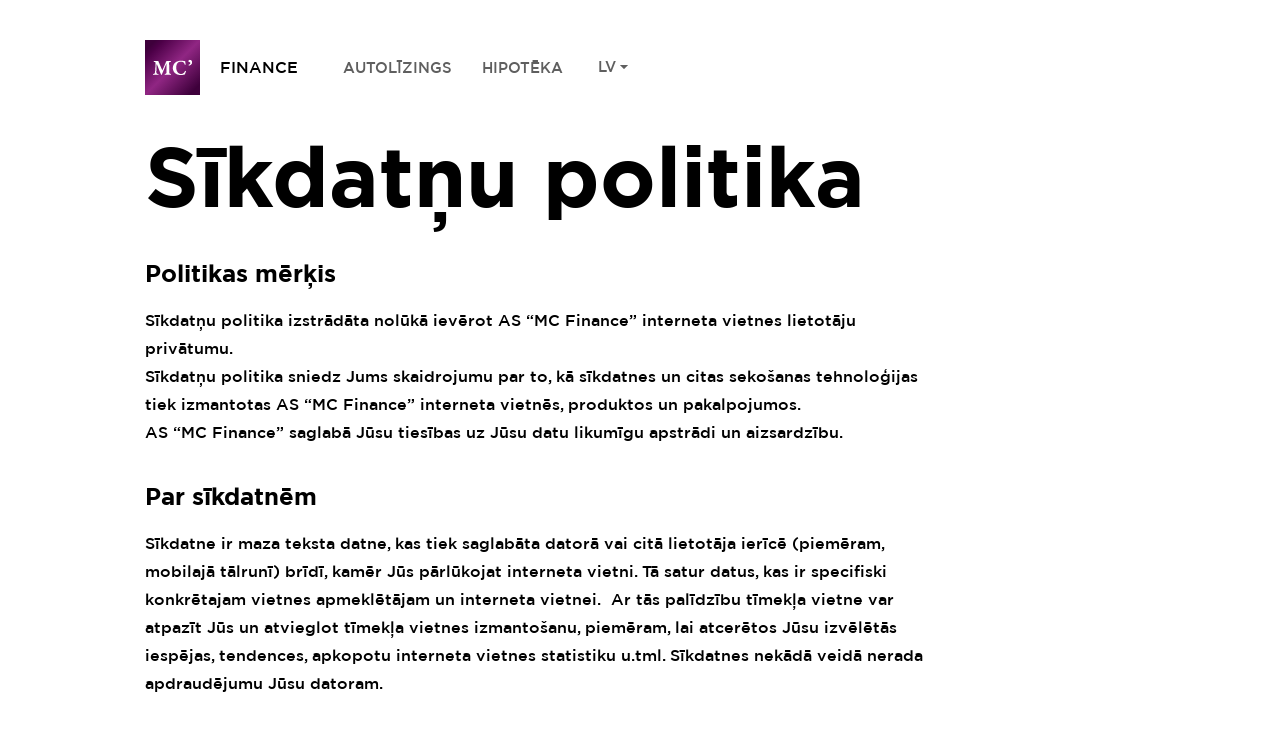

--- FILE ---
content_type: text/html; charset=UTF-8
request_url: https://mcfinance.lv/sikdatnu-politika/
body_size: 9300
content:
<!DOCTYPE html>
<html lang="lv-LV">
<head>
	<meta charset="UTF-8">
	<meta name="viewport" content="width=device-width, viewport-fit=cover">
	<meta http-equiv="X-UA-Compatible" content="IE=edge">
	<link rel="profile" href="https://gmpg.org/xfn/11">
	<link rel="apple-touch-icon-precomposed" sizes="57x57" href="https://mcfinance.lv/wp-content/themes/mcfinance/favicon/apple-touch-icon-57x57.png" />
	<link rel="apple-touch-icon-precomposed" sizes="114x114" href="https://mcfinance.lv/wp-content/themes/mcfinance/favicon/apple-touch-icon-114x114.png" />
	<link rel="apple-touch-icon-precomposed" sizes="72x72" href="https://mcfinance.lv/wp-content/themes/mcfinance/favicon/apple-touch-icon-72x72.png" />
	<link rel="apple-touch-icon-precomposed" sizes="144x144" href="https://mcfinance.lv/wp-content/themes/mcfinance/favicon/apple-touch-icon-144x144.png" />
	<link rel="apple-touch-icon-precomposed" sizes="60x60" href="https://mcfinance.lv/wp-content/themes/mcfinance/favicon/apple-touch-icon-60x60.png" />
	<link rel="apple-touch-icon-precomposed" sizes="120x120" href="https://mcfinance.lv/wp-content/themes/mcfinance/favicon/apple-touch-icon-120x120.png" />
	<link rel="apple-touch-icon-precomposed" sizes="76x76" href="https://mcfinance.lv/wp-content/themes/mcfinance/favicon/apple-touch-icon-76x76.png" />
	<link rel="apple-touch-icon-precomposed" sizes="152x152" href="https://mcfinance.lv/wp-content/themes/mcfinance/favicon/apple-touch-icon-152x152.png" />
	<link rel="icon" type="image/png" href="https://mcfinance.lv/wp-content/themes/mcfinance/favicon/favicon-196x196.png" sizes="196x196" />
	<link rel="icon" type="image/png" href="https://mcfinance.lv/wp-content/themes/mcfinance/favicon/favicon-96x96.png" sizes="96x96" />
	<link rel="icon" type="image/png" href="https://mcfinance.lv/wp-content/themes/mcfinance/favicon/favicon-32x32.png" sizes="32x32" />
	<link rel="icon" type="image/png" href="https://mcfinance.lv/wp-content/themes/mcfinance/favicon/favicon-16x16.png" sizes="16x16" />
	<link rel="icon" type="image/png" href="https://mcfinance.lv/wp-content/themes/mcfinance/favicon/favicon-128.png" sizes="128x128" />
	<meta name="application-name" content="&nbsp;"/>
	<meta name="msapplication-TileColor" content="#FFFFFF" />
	<meta name="msapplication-TileImage" content="https://mcfinance.lv/wp-content/themes/mcfinance/favicon/mstile-144x144.png" />
	<meta name="msapplication-square70x70logo" content="https://mcfinance.lv/wp-content/themes/mcfinance/favicon/mstile-70x70.png" />
	<meta name="msapplication-square150x150logo" content="https://mcfinance.lv/wp-content/themes/mcfinance/favicon/mstile-150x150.png" />
	<meta name="msapplication-wide310x150logo" content="https://mcfinance.lv/wp-content/themes/mcfinance/favicon/mstile-310x150.png" />
	<meta name="msapplication-square310x310logo" content="https://mcfinance.lv/wp-content/themes/mcfinance/favicon/mstile-310x310.png" />
	<link rel="stylesheet" href="https://use.fontawesome.com/releases/v5.7.2/css/all.css" integrity="sha384-fnmOCqbTlWIlj8LyTjo7mOUStjsKC4pOpQbqyi7RrhN7udi9RwhKkMHpvLbHG9Sr" crossorigin="anonymous">
	<!-- Global site tag (gtag.js) - Google Analytics -->
	<script async src="https://www.googletagmanager.com/gtag/js?id=UA-138453227-1"></script>
	<script>
	  window.dataLayer = window.dataLayer || [];
	  function gtag(){dataLayer.push(arguments);}
	  gtag('js', new Date());

	  gtag('config', 'UA-144657835-1');
	</script>
	<!-- Meta Pixel Code -->
	<script>
	  !function(f,b,e,v,n,t,s)
	  {if(f.fbq)return;n=f.fbq=function(){n.callMethod?
	  n.callMethod.apply(n,arguments):n.queue.push(arguments)};
	  if(!f._fbq)f._fbq=n;n.push=n;n.loaded=!0;n.version='2.0';
	  n.queue=[];t=b.createElement(e);t.async=!0;
	  t.src=v;s=b.getElementsByTagName(e)[0];
	  s.parentNode.insertBefore(t,s)}(window, document,'script',
	  'https://connect.facebook.net/en_US/fbevents.js');
	  fbq('init', '649713720806051');
	  fbq('track', 'PageView');
	</script>
	<!-- End Meta Pixel Code -->
	<meta name='robots' content='index, follow, max-image-preview:large, max-snippet:-1, max-video-preview:-1' />

	<!-- This site is optimized with the Yoast SEO plugin v26.6 - https://yoast.com/wordpress/plugins/seo/ -->
	<title>Sīkdatņu politika - MCFinance</title>
	<link rel="canonical" href="https://mcfinance.lv/sikdatnu-politika/" />
	<meta property="og:locale" content="lv_LV" />
	<meta property="og:type" content="article" />
	<meta property="og:title" content="Sīkdatņu politika - MCFinance" />
	<meta property="og:description" content="Politikas mērķis Sīkdatņu politika izstrādāta nolūkā ievērot AS “MC Finance” interneta vietnes lietotāju privātumu.&nbsp; Sīkdatņu politika sniedz Jums skaidrojumu par to, kā sīkdatnes un citas sekošanas tehnoloģijas tiek izmantotas AS “MC Finance” interneta vietnēs, produktos un pakalpojumos.AS “MC Finance” saglabā Jūsu tiesības uz Jūsu datu likumīgu apstrādi un aizsardzību. Par sīkdatnēm Sīkdatne ir maza teksta [&hellip;]" />
	<meta property="og:url" content="https://mcfinance.lv/sikdatnu-politika/" />
	<meta property="og:site_name" content="MCFinance" />
	<meta property="article:modified_time" content="2024-02-28T13:23:22+00:00" />
	<meta name="twitter:card" content="summary_large_image" />
	<meta name="twitter:label1" content="Est. reading time" />
	<meta name="twitter:data1" content="3 minutes" />
	<script type="application/ld+json" class="yoast-schema-graph">{"@context":"https://schema.org","@graph":[{"@type":"WebPage","@id":"https://mcfinance.lv/sikdatnu-politika/","url":"https://mcfinance.lv/sikdatnu-politika/","name":"Sīkdatņu politika - MCFinance","isPartOf":{"@id":"https://mcfinance.lv/#website"},"datePublished":"2019-07-25T14:01:22+00:00","dateModified":"2024-02-28T13:23:22+00:00","breadcrumb":{"@id":"https://mcfinance.lv/sikdatnu-politika/#breadcrumb"},"inLanguage":"lv-LV","potentialAction":[{"@type":"ReadAction","target":["https://mcfinance.lv/sikdatnu-politika/"]}]},{"@type":"BreadcrumbList","@id":"https://mcfinance.lv/sikdatnu-politika/#breadcrumb","itemListElement":[{"@type":"ListItem","position":1,"name":"Home","item":"https://mcfinance.lv/"},{"@type":"ListItem","position":2,"name":"Sīkdatņu politika"}]},{"@type":"WebSite","@id":"https://mcfinance.lv/#website","url":"https://mcfinance.lv/","name":"MCFinance","description":"","potentialAction":[{"@type":"SearchAction","target":{"@type":"EntryPoint","urlTemplate":"https://mcfinance.lv/?s={search_term_string}"},"query-input":{"@type":"PropertyValueSpecification","valueRequired":true,"valueName":"search_term_string"}}],"inLanguage":"lv-LV"}]}</script>
	<!-- / Yoast SEO plugin. -->


<link rel='dns-prefetch' href='//cdn.jsdelivr.net' />
<link rel="alternate" title="oEmbed (JSON)" type="application/json+oembed" href="https://mcfinance.lv/wp-json/oembed/1.0/embed?url=https%3A%2F%2Fmcfinance.lv%2Fsikdatnu-politika%2F" />
<link rel="alternate" title="oEmbed (XML)" type="text/xml+oembed" href="https://mcfinance.lv/wp-json/oembed/1.0/embed?url=https%3A%2F%2Fmcfinance.lv%2Fsikdatnu-politika%2F&#038;format=xml" />
<style id='wp-img-auto-sizes-contain-inline-css' type='text/css'>
img:is([sizes=auto i],[sizes^="auto," i]){contain-intrinsic-size:3000px 1500px}
/*# sourceURL=wp-img-auto-sizes-contain-inline-css */
</style>
<style id='wp-emoji-styles-inline-css' type='text/css'>

	img.wp-smiley, img.emoji {
		display: inline !important;
		border: none !important;
		box-shadow: none !important;
		height: 1em !important;
		width: 1em !important;
		margin: 0 0.07em !important;
		vertical-align: -0.1em !important;
		background: none !important;
		padding: 0 !important;
	}
/*# sourceURL=wp-emoji-styles-inline-css */
</style>
<link rel='stylesheet' id='wp-block-library-css' href='https://mcfinance.lv/wp-includes/css/dist/block-library/style.min.css?ver=6.9' type='text/css' media='all' />
<style id='global-styles-inline-css' type='text/css'>
:root{--wp--preset--aspect-ratio--square: 1;--wp--preset--aspect-ratio--4-3: 4/3;--wp--preset--aspect-ratio--3-4: 3/4;--wp--preset--aspect-ratio--3-2: 3/2;--wp--preset--aspect-ratio--2-3: 2/3;--wp--preset--aspect-ratio--16-9: 16/9;--wp--preset--aspect-ratio--9-16: 9/16;--wp--preset--color--black: #000000;--wp--preset--color--cyan-bluish-gray: #abb8c3;--wp--preset--color--white: #ffffff;--wp--preset--color--pale-pink: #f78da7;--wp--preset--color--vivid-red: #cf2e2e;--wp--preset--color--luminous-vivid-orange: #ff6900;--wp--preset--color--luminous-vivid-amber: #fcb900;--wp--preset--color--light-green-cyan: #7bdcb5;--wp--preset--color--vivid-green-cyan: #00d084;--wp--preset--color--pale-cyan-blue: #8ed1fc;--wp--preset--color--vivid-cyan-blue: #0693e3;--wp--preset--color--vivid-purple: #9b51e0;--wp--preset--gradient--vivid-cyan-blue-to-vivid-purple: linear-gradient(135deg,rgb(6,147,227) 0%,rgb(155,81,224) 100%);--wp--preset--gradient--light-green-cyan-to-vivid-green-cyan: linear-gradient(135deg,rgb(122,220,180) 0%,rgb(0,208,130) 100%);--wp--preset--gradient--luminous-vivid-amber-to-luminous-vivid-orange: linear-gradient(135deg,rgb(252,185,0) 0%,rgb(255,105,0) 100%);--wp--preset--gradient--luminous-vivid-orange-to-vivid-red: linear-gradient(135deg,rgb(255,105,0) 0%,rgb(207,46,46) 100%);--wp--preset--gradient--very-light-gray-to-cyan-bluish-gray: linear-gradient(135deg,rgb(238,238,238) 0%,rgb(169,184,195) 100%);--wp--preset--gradient--cool-to-warm-spectrum: linear-gradient(135deg,rgb(74,234,220) 0%,rgb(151,120,209) 20%,rgb(207,42,186) 40%,rgb(238,44,130) 60%,rgb(251,105,98) 80%,rgb(254,248,76) 100%);--wp--preset--gradient--blush-light-purple: linear-gradient(135deg,rgb(255,206,236) 0%,rgb(152,150,240) 100%);--wp--preset--gradient--blush-bordeaux: linear-gradient(135deg,rgb(254,205,165) 0%,rgb(254,45,45) 50%,rgb(107,0,62) 100%);--wp--preset--gradient--luminous-dusk: linear-gradient(135deg,rgb(255,203,112) 0%,rgb(199,81,192) 50%,rgb(65,88,208) 100%);--wp--preset--gradient--pale-ocean: linear-gradient(135deg,rgb(255,245,203) 0%,rgb(182,227,212) 50%,rgb(51,167,181) 100%);--wp--preset--gradient--electric-grass: linear-gradient(135deg,rgb(202,248,128) 0%,rgb(113,206,126) 100%);--wp--preset--gradient--midnight: linear-gradient(135deg,rgb(2,3,129) 0%,rgb(40,116,252) 100%);--wp--preset--font-size--small: 13px;--wp--preset--font-size--medium: 20px;--wp--preset--font-size--large: 36px;--wp--preset--font-size--x-large: 42px;--wp--preset--spacing--20: 0.44rem;--wp--preset--spacing--30: 0.67rem;--wp--preset--spacing--40: 1rem;--wp--preset--spacing--50: 1.5rem;--wp--preset--spacing--60: 2.25rem;--wp--preset--spacing--70: 3.38rem;--wp--preset--spacing--80: 5.06rem;--wp--preset--shadow--natural: 6px 6px 9px rgba(0, 0, 0, 0.2);--wp--preset--shadow--deep: 12px 12px 50px rgba(0, 0, 0, 0.4);--wp--preset--shadow--sharp: 6px 6px 0px rgba(0, 0, 0, 0.2);--wp--preset--shadow--outlined: 6px 6px 0px -3px rgb(255, 255, 255), 6px 6px rgb(0, 0, 0);--wp--preset--shadow--crisp: 6px 6px 0px rgb(0, 0, 0);}:where(.is-layout-flex){gap: 0.5em;}:where(.is-layout-grid){gap: 0.5em;}body .is-layout-flex{display: flex;}.is-layout-flex{flex-wrap: wrap;align-items: center;}.is-layout-flex > :is(*, div){margin: 0;}body .is-layout-grid{display: grid;}.is-layout-grid > :is(*, div){margin: 0;}:where(.wp-block-columns.is-layout-flex){gap: 2em;}:where(.wp-block-columns.is-layout-grid){gap: 2em;}:where(.wp-block-post-template.is-layout-flex){gap: 1.25em;}:where(.wp-block-post-template.is-layout-grid){gap: 1.25em;}.has-black-color{color: var(--wp--preset--color--black) !important;}.has-cyan-bluish-gray-color{color: var(--wp--preset--color--cyan-bluish-gray) !important;}.has-white-color{color: var(--wp--preset--color--white) !important;}.has-pale-pink-color{color: var(--wp--preset--color--pale-pink) !important;}.has-vivid-red-color{color: var(--wp--preset--color--vivid-red) !important;}.has-luminous-vivid-orange-color{color: var(--wp--preset--color--luminous-vivid-orange) !important;}.has-luminous-vivid-amber-color{color: var(--wp--preset--color--luminous-vivid-amber) !important;}.has-light-green-cyan-color{color: var(--wp--preset--color--light-green-cyan) !important;}.has-vivid-green-cyan-color{color: var(--wp--preset--color--vivid-green-cyan) !important;}.has-pale-cyan-blue-color{color: var(--wp--preset--color--pale-cyan-blue) !important;}.has-vivid-cyan-blue-color{color: var(--wp--preset--color--vivid-cyan-blue) !important;}.has-vivid-purple-color{color: var(--wp--preset--color--vivid-purple) !important;}.has-black-background-color{background-color: var(--wp--preset--color--black) !important;}.has-cyan-bluish-gray-background-color{background-color: var(--wp--preset--color--cyan-bluish-gray) !important;}.has-white-background-color{background-color: var(--wp--preset--color--white) !important;}.has-pale-pink-background-color{background-color: var(--wp--preset--color--pale-pink) !important;}.has-vivid-red-background-color{background-color: var(--wp--preset--color--vivid-red) !important;}.has-luminous-vivid-orange-background-color{background-color: var(--wp--preset--color--luminous-vivid-orange) !important;}.has-luminous-vivid-amber-background-color{background-color: var(--wp--preset--color--luminous-vivid-amber) !important;}.has-light-green-cyan-background-color{background-color: var(--wp--preset--color--light-green-cyan) !important;}.has-vivid-green-cyan-background-color{background-color: var(--wp--preset--color--vivid-green-cyan) !important;}.has-pale-cyan-blue-background-color{background-color: var(--wp--preset--color--pale-cyan-blue) !important;}.has-vivid-cyan-blue-background-color{background-color: var(--wp--preset--color--vivid-cyan-blue) !important;}.has-vivid-purple-background-color{background-color: var(--wp--preset--color--vivid-purple) !important;}.has-black-border-color{border-color: var(--wp--preset--color--black) !important;}.has-cyan-bluish-gray-border-color{border-color: var(--wp--preset--color--cyan-bluish-gray) !important;}.has-white-border-color{border-color: var(--wp--preset--color--white) !important;}.has-pale-pink-border-color{border-color: var(--wp--preset--color--pale-pink) !important;}.has-vivid-red-border-color{border-color: var(--wp--preset--color--vivid-red) !important;}.has-luminous-vivid-orange-border-color{border-color: var(--wp--preset--color--luminous-vivid-orange) !important;}.has-luminous-vivid-amber-border-color{border-color: var(--wp--preset--color--luminous-vivid-amber) !important;}.has-light-green-cyan-border-color{border-color: var(--wp--preset--color--light-green-cyan) !important;}.has-vivid-green-cyan-border-color{border-color: var(--wp--preset--color--vivid-green-cyan) !important;}.has-pale-cyan-blue-border-color{border-color: var(--wp--preset--color--pale-cyan-blue) !important;}.has-vivid-cyan-blue-border-color{border-color: var(--wp--preset--color--vivid-cyan-blue) !important;}.has-vivid-purple-border-color{border-color: var(--wp--preset--color--vivid-purple) !important;}.has-vivid-cyan-blue-to-vivid-purple-gradient-background{background: var(--wp--preset--gradient--vivid-cyan-blue-to-vivid-purple) !important;}.has-light-green-cyan-to-vivid-green-cyan-gradient-background{background: var(--wp--preset--gradient--light-green-cyan-to-vivid-green-cyan) !important;}.has-luminous-vivid-amber-to-luminous-vivid-orange-gradient-background{background: var(--wp--preset--gradient--luminous-vivid-amber-to-luminous-vivid-orange) !important;}.has-luminous-vivid-orange-to-vivid-red-gradient-background{background: var(--wp--preset--gradient--luminous-vivid-orange-to-vivid-red) !important;}.has-very-light-gray-to-cyan-bluish-gray-gradient-background{background: var(--wp--preset--gradient--very-light-gray-to-cyan-bluish-gray) !important;}.has-cool-to-warm-spectrum-gradient-background{background: var(--wp--preset--gradient--cool-to-warm-spectrum) !important;}.has-blush-light-purple-gradient-background{background: var(--wp--preset--gradient--blush-light-purple) !important;}.has-blush-bordeaux-gradient-background{background: var(--wp--preset--gradient--blush-bordeaux) !important;}.has-luminous-dusk-gradient-background{background: var(--wp--preset--gradient--luminous-dusk) !important;}.has-pale-ocean-gradient-background{background: var(--wp--preset--gradient--pale-ocean) !important;}.has-electric-grass-gradient-background{background: var(--wp--preset--gradient--electric-grass) !important;}.has-midnight-gradient-background{background: var(--wp--preset--gradient--midnight) !important;}.has-small-font-size{font-size: var(--wp--preset--font-size--small) !important;}.has-medium-font-size{font-size: var(--wp--preset--font-size--medium) !important;}.has-large-font-size{font-size: var(--wp--preset--font-size--large) !important;}.has-x-large-font-size{font-size: var(--wp--preset--font-size--x-large) !important;}
/*# sourceURL=global-styles-inline-css */
</style>

<style id='classic-theme-styles-inline-css' type='text/css'>
/*! This file is auto-generated */
.wp-block-button__link{color:#fff;background-color:#32373c;border-radius:9999px;box-shadow:none;text-decoration:none;padding:calc(.667em + 2px) calc(1.333em + 2px);font-size:1.125em}.wp-block-file__button{background:#32373c;color:#fff;text-decoration:none}
/*# sourceURL=/wp-includes/css/classic-themes.min.css */
</style>
<link rel='stylesheet' id='theme-style-css' href='https://mcfinance.lv/wp-content/themes/mcfinance/css/main.css?ver=1.0.12' type='text/css' media='all' />
<link rel='stylesheet' id='wp-block-heading-css' href='https://mcfinance.lv/wp-includes/blocks/heading/style.min.css?ver=6.9' type='text/css' media='all' />
<link rel='stylesheet' id='wp-block-paragraph-css' href='https://mcfinance.lv/wp-includes/blocks/paragraph/style.min.css?ver=6.9' type='text/css' media='all' />
<script type="text/javascript" src="https://mcfinance.lv/wp-content/themes/mcfinance/js/TweenMax.min.js" id="tweenmax-js"></script>
<script type="text/javascript" src="https://cdn.jsdelivr.net/npm/vue@2" id="vue-js"></script>
<script type="text/javascript" src="https://mcfinance.lv/wp-includes/js/jquery/jquery.min.js?ver=3.7.1" id="jquery-core-js"></script>
<script type="text/javascript" src="https://mcfinance.lv/wp-includes/js/jquery/jquery-migrate.min.js?ver=3.4.1" id="jquery-migrate-js"></script>
<link rel="https://api.w.org/" href="https://mcfinance.lv/wp-json/" /><link rel="alternate" title="JSON" type="application/json" href="https://mcfinance.lv/wp-json/wp/v2/pages/176" /><link rel="EditURI" type="application/rsd+xml" title="RSD" href="https://mcfinance.lv/xmlrpc.php?rsd" />
<meta name="generator" content="WordPress 6.9" />
<link rel='shortlink' href='https://mcfinance.lv/?p=176' />
<meta name="generator" content="WPML ver:4.8.6 stt:1,31,45;" />
</head>

<body data-rsssl=1 class="wp-singular page-template-default page page-id-176 wp-theme-mcfinance" style="visibility: hidden">
	<!--[if lt IE 8]>
		<p class="browserupgrade">You are using an <strong>outdated</strong> browser. Please <a href="http://browsehappy.com/">upgrade your browser</a> to improve your experience.</p>
	<![endif]-->
		<header>
		<div class="container">
			<div class="header-inner">
				<a href="https://mcfinance.lv" class="logo"><span>FINANCE</span></a>
				<nav class="nav nav--main hidden-mobile"><ul id="menu-header" class="menu"><li id="menu-item-86" class="menu-item menu-item-type-post_type menu-item-object-page menu-item-86"><a href="https://mcfinance.lv/lizings/">Autolīzings</a></li>
<li id="menu-item-85" class="menu-item menu-item-type-post_type menu-item-object-page menu-item-85"><a href="https://mcfinance.lv/hipoteka/">Hipotēka</a></li>
</ul></nav>								<div class="lang-switch">
					<label for="lang-switch">LV <?xml version="1.0" encoding="utf-8"?><svg version="1.1" id="Layer_1" xmlns="http://www.w3.org/2000/svg" xmlns:xlink="http://www.w3.org/1999/xlink" x="0px" y="0px" viewBox="0 0 421.1 215.6" style="enable-background:new 0 0 421.1 215.6;" xml:space="preserve"><path class="st0" d="M318.4,107.7"/><path class="st0" d="M5,0C3,0,1.2,1.2,0.4,3.1c-0.8,1.9-0.3,4,1.1,5.4l205.6,205.6c1,1,2.3,1.5,3.5,1.5s2.6-0.5,3.5-1.5L419.6,8.6c1.4-1.3,1.9-3.5,1.1-5.5c-0.8-1.9-2.6-3.1-4.6-3.1H5z"/></svg></label>
					<select id="lang-switch" onchange="location.href = this.value">
													<option value="https://mcfinance.lv/sikdatnu-politika/" selected>LV</li>
													<option value="https://mcfinance.lv/ru/%d0%bf%d0%be%d0%bb%d0%b8%d1%82%d0%b8%d0%ba%d0%b0-%d0%b8%d1%81%d0%bf%d0%be%d0%bb%d1%8c%d0%b7%d0%be%d0%b2%d0%b0%d0%bd%d0%b8%d1%8f-%d0%ba%d1%83%d0%ba%d0%b8-%d1%84%d0%b0%d0%b9%d0%bb%d0%be%d0%b2/" >RU</li>
													<option value="https://mcfinance.lv/en/cookie-policy/" >EN</li>
											</select>
				</div>
				<div class="hamburger hamburger--squeeze hidden-desktop">
					<span class="hamburger-box"><span class="hamburger-inner"></span></span>
				</div>
							</div>
		</div>
	</header>
	<main><div class="header-spacer"></div>
<div class="container">
	<div class="content content--full">
		<h1>Sīkdatņu politika</h1>
		
<h3 class="wp-block-heading"><strong>Politikas mērķis</strong></h3>



<p>Sīkdatņu politika izstrādāta nolūkā ievērot AS “MC Finance” interneta vietnes lietotāju privātumu.&nbsp;<br> Sīkdatņu politika sniedz Jums skaidrojumu par to, kā sīkdatnes un citas sekošanas tehnoloģijas tiek izmantotas AS “MC Finance” interneta vietnēs, produktos un pakalpojumos.<br>AS “MC Finance” saglabā Jūsu tiesības uz Jūsu datu likumīgu apstrādi un aizsardzību.</p>



<h3 class="wp-block-heading"><strong>Par sīkdatnēm</strong></h3>



<p>Sīkdatne ir maza teksta datne, kas tiek saglabāta datorā vai citā lietotāja ierīcē (piemēram, mobilajā tālrunī) brīdī, kamēr Jūs pārlūkojat interneta vietni. Tā satur datus, kas ir specifiski konkrētajam vietnes apmeklētājam un interneta vietnei.&nbsp;&nbsp;Ar tās palīdzību tīmekļa vietne var atpazīt Jūs un atvieglot tīmekļa vietnes izmantošanu, piemēram, lai atcerētos Jūsu izvēlētās iespējas, tendences, apkopotu interneta vietnes statistiku u.tml. Sīkdatnes nekādā veidā nerada apdraudējumu Jūsu datoram.</p>



<h3 class="wp-block-heading"><strong>Sīkdatņu veidi</strong></h3>



<p>AS “MC Finance” savā interneta vietnē izmanto vairāku veidu sīkdatnes (pastāvīgās un sesijas). Tās atšķiras ar izmantošanas mērķiem un glabāšanas ilgumu. Ar laiku izmantotās sīkdatnes var tikt aktualizētas un pielāgotas pakalpojumu sniegšanas kvalitātes uzlabošanas vajadzībām.</p>



<h3 class="wp-block-heading"><strong>Sīkdatņu izmantošana</strong></h3>



<p>Sīkdatnes ļauj Jums orientēties interneta vietnē, kā arī dod iespēju AS “MC Finance” pielāgot interneta vietni un tās saturu Jūsu vajadzībām.<br> Izmantojot jebkādas sīkdatnes savā interneta vietnē, AS “MC Finance” ir tiesības ievākt statistikas datus par Jūsu paradumiem, lai uzlabotu Jums pieejamos pakalpojumus, analizētu tendences, kā arī atvieglotu tīmekļa vietnes izmantošanu.<br> Tāpat sīkdatņu izmantošana interneta vietnē ļauj AS “MC Finance” aizsargāt Jūs, novērst krāpnieciskas darbības, uzraudzīt vietnes datu plūsmu, pielāgot reklāmas un pamudinājumu saturu u.tml.<br> Sīkdatnes, kuras AS “MC Finance” izmanto savā interneta vietnē, nesaglabā datus, pēc kuriem varētu tieši identificēt Jūs. Tāpat savāktie dati netiks nodoti trešajām personām, izņemot, kā aprakstīts AS “MC Finance” Privātuma politikā. </p>



<p>Noteikta interneta vietnē iegūtā Jūsu informācijas daļa tiek apkopota automātiski. Tas tiek darīts, lai analizētu kopējās tendences un pārvaldītu tīmekļa vietni, produktus un pakalpojumus labāk.</p>



<p><strong>Personiskas informācijas iegūšana</strong></p>



<p>Sīkdatnes tīmekļa vietnē netiek vāktas ar mērķi iegūt personisko informāciju par Jums. Tomēr atsevišķu apstrādāto informāciju var uzskatīt par personas datiem likuma izpratnē. Tāpat AS “MC Finance” neiesaistās personiskās informācijas vākšanā par Jūsu darbībām tiešsaistē un trešo personu interneta vietnēs vai tiešsaistes pakalpojumos.&nbsp;<br>Taču AS “MC Finance” var sadarboties ar trešo personu, lai rādītu savā interneta vietnē reklāmu vai pārvaldītu reklāmas citās interneta vietnēs. Jebkura šāda trešā persona var izmantot sīkdatnes vai līdzīgas tehnoloģijas, lai nodrošinātu reklāmas, kas pamatojas uz Jūsu pārlūkošanas aktivitātēm un interesēm.</p>



<h3 class="wp-block-heading"><strong>Piekrišana sīkdatņu izmantošanai</strong></h3>



<p>Pirms interneta vietnes izmantošanas AS “MC Finance” nepieciešams saņemt Jūsu piekrišanu sīkdatņu izmantošanai. Tīmekļa vietnē uznirstošais logs Jūs informē par sīkdatņu izmantošanu, pieprasot Jūsu piekrišanu. Ja Jūs neakceptējat pieprasījumu, bet turpināt lietot tīmekļa vietni, uzskatāms, ka Jūs esiet piekritis sīkdatņu izmantošanai.</p>



<h3 class="wp-block-heading"><strong>Sīkdatņu izmantošanas ierobežošana</strong></h3>



<p>Jums savā interneta pārlūkprogrammā pastāv iespēja konfigurēt sīkdatņu izmantošanas tiesības (piemēram, tās bloķējot, kontrolējot vai dzēšot), taču, jāņem vērā, ka šādā gadījumā dažas AS “MC Finance” interneta vietnes iespējas var nedarboties un/vai nebūt pieejamas.&nbsp;</p>



<h3 class="wp-block-heading"><strong>Politikas spēkā esamība</strong></h3>



<p>AS “MC Finance” patur tiesības jebkurā laikā mainīt šo sīkdatņu politiku. Jūsu pienākums ir regulāri pārbaudīt Interneta vietnes saturu, lai iepazītos ar jebkurām sīkdatņu politikas izmaiņām.</p>



<p>Sīkdatņu politika publicēta 2019.gada 25.jūlijā.</p>
	</div>
</div>
		</main>
		<footer id="footer">
			<div class="container">
				<div class="footer-inner lazy inview">
					<div class="footer-block">			<div class="textwidget"><h3>MC FINANCE</h3>
<p>Kopš 2011. gada MC FINANCE nodarbojās hipotekāro kreditēšanu un auto līzingu. Mēs atbalstām ilgtspējīgu izaugsmi un esam gatavi iedziļināties klientu vajadzībās.</p>
<p>Speciālā atļauja (licence) <a href="javascript:;" style="text-decoration: underline;" data-action="licence">Nr. NK-2016-053</a> patērētāju kreditēšanas pakalpojumu sniegšanai Latvijas Republikā. Izsniegta 11.11.2016 uz nenoteiktu laiku.</p>
<div class="copyright">©2019 MC FINANCE</div>
</div>
		</div><div class="footer-block">			<div class="textwidget"><h4>PAR MUMS</h4>
<nav class="nav nav--footer"><ul id="menu-footer-1" class="menu"><li id="menu-item-147" class="menu-item menu-item-type-post_type menu-item-object-page menu-item-147"><a href="https://mcfinance.lv/par-mc-finance/">Par MC Finance</a></li>
<li id="menu-item-24" class="menu-item menu-item-type-post_type menu-item-object-page menu-item-24"><a href="https://mcfinance.lv/biezak-uzdotie-jautajumi/">Biežāk uzdotie jautājumi</a></li>
<li id="menu-item-161" class="menu-item menu-item-type-post_type menu-item-object-page menu-item-161"><a href="https://mcfinance.lv/kontakti/">Kontakti</a></li>
<li id="menu-item-482" class="menu-item menu-item-type-post_type menu-item-object-page menu-item-482"><a href="https://mcfinance.lv/blogi/">Blogi</a></li>
</ul></nav></div>
		</div><div class="footer-block">			<div class="textwidget"><h4>Nopietnas lietas</h4>
<nav class="nav nav--footer"><ul id="menu-footer-2" class="menu"><li id="menu-item-56" class="menu-item menu-item-type-post_type menu-item-object-page menu-item-privacy-policy menu-item-56"><a rel="privacy-policy" href="https://mcfinance.lv/cenradis/">Cenrādis</a></li>
<li id="menu-item-166" class="menu-item menu-item-type-post_type menu-item-object-page menu-item-166"><a href="https://mcfinance.lv/privacy-policy/">Privātuma atruna</a></li>
<li id="menu-item-169" class="menu-item menu-item-type-post_type menu-item-object-page menu-item-169"><a href="https://mcfinance.lv/data-policy/">Datu apstrādes politika</a></li>
<li id="menu-item-179" class="menu-item menu-item-type-post_type menu-item-object-page current-menu-item page_item page-item-176 current_page_item menu-item-179"><a href="https://mcfinance.lv/sikdatnu-politika/" aria-current="page">Sīkdatņu politika</a></li>
</ul></nav></div>
		</div>				</div>
			</div>
		</footer>
		<div class="mobile-menu">
			<div class="mobile-menu-inner">
				<nav class="nav nav--main"><ul id="menu-header-1" class="menu"><li class="menu-item menu-item-type-post_type menu-item-object-page menu-item-86"><a href="https://mcfinance.lv/lizings/">Autolīzings</a></li>
<li class="menu-item menu-item-type-post_type menu-item-object-page menu-item-85"><a href="https://mcfinance.lv/hipoteka/">Hipotēka</a></li>
</ul></nav>				<div class="footer-block">
					<h4>Par mums</h4>
					<nav class="nav nav--footer"><ul id="menu-footer-3" class="menu"><li class="menu-item menu-item-type-post_type menu-item-object-page menu-item-147"><a href="https://mcfinance.lv/par-mc-finance/">Par MC Finance</a></li>
<li class="menu-item menu-item-type-post_type menu-item-object-page menu-item-24"><a href="https://mcfinance.lv/biezak-uzdotie-jautajumi/">Biežāk uzdotie jautājumi</a></li>
<li class="menu-item menu-item-type-post_type menu-item-object-page menu-item-161"><a href="https://mcfinance.lv/kontakti/">Kontakti</a></li>
<li class="menu-item menu-item-type-post_type menu-item-object-page menu-item-482"><a href="https://mcfinance.lv/blogi/">Blogi</a></li>
</ul></nav>				</div>
				<div class="footer-block">
					<h4>Nopietnas lietas</h4>
					<nav class="nav nav--footer"><ul id="menu-footer-4" class="menu"><li class="menu-item menu-item-type-post_type menu-item-object-page menu-item-privacy-policy menu-item-56"><a rel="privacy-policy" href="https://mcfinance.lv/cenradis/">Cenrādis</a></li>
<li class="menu-item menu-item-type-post_type menu-item-object-page menu-item-166"><a href="https://mcfinance.lv/privacy-policy/">Privātuma atruna</a></li>
<li class="menu-item menu-item-type-post_type menu-item-object-page menu-item-169"><a href="https://mcfinance.lv/data-policy/">Datu apstrādes politika</a></li>
<li class="menu-item menu-item-type-post_type menu-item-object-page current-menu-item page_item page-item-176 current_page_item menu-item-179"><a href="https://mcfinance.lv/sikdatnu-politika/" aria-current="page">Sīkdatņu politika</a></li>
</ul></nav>				</div>
				<nav class="nav nav--lang">
					<ul>
											<li class="active"><a href="https://mcfinance.lv/sikdatnu-politika/">LV</a></li>
											<li class=""><a href="https://mcfinance.lv/ru/%d0%bf%d0%be%d0%bb%d0%b8%d1%82%d0%b8%d0%ba%d0%b0-%d0%b8%d1%81%d0%bf%d0%be%d0%bb%d1%8c%d0%b7%d0%be%d0%b2%d0%b0%d0%bd%d0%b8%d1%8f-%d0%ba%d1%83%d0%ba%d0%b8-%d1%84%d0%b0%d0%b9%d0%bb%d0%be%d0%b2/">RU</a></li>
											<li class=""><a href="https://mcfinance.lv/en/cookie-policy/">EN</a></li>
										</ul>
				</nav>
			</div>
		</div>
				<div class="modal modal--gallery">
			<div class="modal-table">
				<a href="javascript:;" class="modal-close"><svg><use xlink:href="https://mcfinance.lv/wp-content/themes/mcfinance/img/svg.svg#remove-file-ico" /></svg></a>
				<div class="modal-cell">
					<div class="modal-content">
												<img data-src="https://mcfinance.lv/wp-content/uploads/2025/01/mcfinance-license-25.jpg" />
											</div>
				</div>
			</div>
		</div>
		<script type="speculationrules">
{"prefetch":[{"source":"document","where":{"and":[{"href_matches":"/*"},{"not":{"href_matches":["/wp-*.php","/wp-admin/*","/wp-content/uploads/*","/wp-content/*","/wp-content/plugins/*","/wp-content/themes/mcfinance/*","/*\\?(.+)"]}},{"not":{"selector_matches":"a[rel~=\"nofollow\"]"}},{"not":{"selector_matches":".no-prefetch, .no-prefetch a"}}]},"eagerness":"conservative"}]}
</script>
<script type="text/javascript" src="https://mcfinance.lv/wp-content/themes/mcfinance/js/owl.carousel.min.js" id="owl-carousel-js"></script>
<script type="text/javascript" src="https://mcfinance.lv/wp-content/themes/mcfinance/js/lazyload.min.js" id="lazyload-js"></script>
<script type="text/javascript" src="https://mcfinance.lv/wp-content/themes/mcfinance/js/in-view.min.js" id="inview-js"></script>
<script type="text/javascript" id="theme-script-js-extra">
/* <![CDATA[ */
var themeOptions = {"themeUrl":"https://mcfinance.lv/wp-content/themes/mcfinance","ajaxUrl":"https://mcfinance.lv/wp-admin/admin-ajax.php"};
//# sourceURL=theme-script-js-extra
/* ]]> */
</script>
<script type="text/javascript" src="https://mcfinance.lv/wp-content/themes/mcfinance/js/global.js?ver=1.0.4" id="theme-script-js"></script>
<script id="wp-emoji-settings" type="application/json">
{"baseUrl":"https://s.w.org/images/core/emoji/17.0.2/72x72/","ext":".png","svgUrl":"https://s.w.org/images/core/emoji/17.0.2/svg/","svgExt":".svg","source":{"concatemoji":"https://mcfinance.lv/wp-includes/js/wp-emoji-release.min.js?ver=6.9"}}
</script>
<script type="module">
/* <![CDATA[ */
/*! This file is auto-generated */
const a=JSON.parse(document.getElementById("wp-emoji-settings").textContent),o=(window._wpemojiSettings=a,"wpEmojiSettingsSupports"),s=["flag","emoji"];function i(e){try{var t={supportTests:e,timestamp:(new Date).valueOf()};sessionStorage.setItem(o,JSON.stringify(t))}catch(e){}}function c(e,t,n){e.clearRect(0,0,e.canvas.width,e.canvas.height),e.fillText(t,0,0);t=new Uint32Array(e.getImageData(0,0,e.canvas.width,e.canvas.height).data);e.clearRect(0,0,e.canvas.width,e.canvas.height),e.fillText(n,0,0);const a=new Uint32Array(e.getImageData(0,0,e.canvas.width,e.canvas.height).data);return t.every((e,t)=>e===a[t])}function p(e,t){e.clearRect(0,0,e.canvas.width,e.canvas.height),e.fillText(t,0,0);var n=e.getImageData(16,16,1,1);for(let e=0;e<n.data.length;e++)if(0!==n.data[e])return!1;return!0}function u(e,t,n,a){switch(t){case"flag":return n(e,"\ud83c\udff3\ufe0f\u200d\u26a7\ufe0f","\ud83c\udff3\ufe0f\u200b\u26a7\ufe0f")?!1:!n(e,"\ud83c\udde8\ud83c\uddf6","\ud83c\udde8\u200b\ud83c\uddf6")&&!n(e,"\ud83c\udff4\udb40\udc67\udb40\udc62\udb40\udc65\udb40\udc6e\udb40\udc67\udb40\udc7f","\ud83c\udff4\u200b\udb40\udc67\u200b\udb40\udc62\u200b\udb40\udc65\u200b\udb40\udc6e\u200b\udb40\udc67\u200b\udb40\udc7f");case"emoji":return!a(e,"\ud83e\u1fac8")}return!1}function f(e,t,n,a){let r;const o=(r="undefined"!=typeof WorkerGlobalScope&&self instanceof WorkerGlobalScope?new OffscreenCanvas(300,150):document.createElement("canvas")).getContext("2d",{willReadFrequently:!0}),s=(o.textBaseline="top",o.font="600 32px Arial",{});return e.forEach(e=>{s[e]=t(o,e,n,a)}),s}function r(e){var t=document.createElement("script");t.src=e,t.defer=!0,document.head.appendChild(t)}a.supports={everything:!0,everythingExceptFlag:!0},new Promise(t=>{let n=function(){try{var e=JSON.parse(sessionStorage.getItem(o));if("object"==typeof e&&"number"==typeof e.timestamp&&(new Date).valueOf()<e.timestamp+604800&&"object"==typeof e.supportTests)return e.supportTests}catch(e){}return null}();if(!n){if("undefined"!=typeof Worker&&"undefined"!=typeof OffscreenCanvas&&"undefined"!=typeof URL&&URL.createObjectURL&&"undefined"!=typeof Blob)try{var e="postMessage("+f.toString()+"("+[JSON.stringify(s),u.toString(),c.toString(),p.toString()].join(",")+"));",a=new Blob([e],{type:"text/javascript"});const r=new Worker(URL.createObjectURL(a),{name:"wpTestEmojiSupports"});return void(r.onmessage=e=>{i(n=e.data),r.terminate(),t(n)})}catch(e){}i(n=f(s,u,c,p))}t(n)}).then(e=>{for(const n in e)a.supports[n]=e[n],a.supports.everything=a.supports.everything&&a.supports[n],"flag"!==n&&(a.supports.everythingExceptFlag=a.supports.everythingExceptFlag&&a.supports[n]);var t;a.supports.everythingExceptFlag=a.supports.everythingExceptFlag&&!a.supports.flag,a.supports.everything||((t=a.source||{}).concatemoji?r(t.concatemoji):t.wpemoji&&t.twemoji&&(r(t.twemoji),r(t.wpemoji)))});
//# sourceURL=https://mcfinance.lv/wp-includes/js/wp-emoji-loader.min.js
/* ]]> */
</script>
    </body>
</html>

--- FILE ---
content_type: text/css
request_url: https://mcfinance.lv/wp-content/themes/mcfinance/css/main.css?ver=1.0.12
body_size: 7572
content:
@charset "UTF-8";
/*!
 * Hamburgers
 * @description Tasty CSS-animated hamburgers
 * @author Jonathan Suh @jonsuh
 * @site https://jonsuh.com/hamburgers
 * @link https://github.com/jonsuh/hamburgers
 */.hamburger{padding:0;display:inline-block;cursor:pointer;transition-property:opacity,filter;transition-duration:.15s;transition-timing-function:linear;font:inherit;color:inherit;text-transform:none;background-color:transparent;border:0;margin:0;overflow:visible}.hamburger:hover{opacity:.7}.hamburger-box{width:23px;height:21px;display:inline-block;position:relative}.hamburger-inner{display:block;top:50%;margin-top:-1.5px}.hamburger-inner,.hamburger-inner:after,.hamburger-inner:before{width:23px;height:3px;background-color:#000;border-radius:0;position:absolute;transition-property:transform;transition-duration:.15s;transition-timing-function:ease}.hamburger-inner:after,.hamburger-inner:before{content:"";display:block}.hamburger-inner:before{top:-9px}.hamburger-inner:after{bottom:-9px}.hamburger--squeeze .hamburger-inner{transition-duration:.1s;transition-timing-function:cubic-bezier(.55,.055,.675,.19)}.hamburger--squeeze .hamburger-inner:before{transition:top .1s ease .14s,opacity .1s ease}.hamburger--squeeze .hamburger-inner:after{transition:bottom .1s ease .14s,transform .1s cubic-bezier(.55,.055,.675,.19)}.hamburger--squeeze.is-active .hamburger-inner{transform:rotate(45deg);transition-delay:.14s;transition-timing-function:cubic-bezier(.215,.61,.355,1)}.hamburger--squeeze.is-active .hamburger-inner:before{top:0;opacity:0;transition:top .1s ease,opacity .1s ease .14s}.hamburger--squeeze.is-active .hamburger-inner:after{bottom:0;transform:rotate(-90deg);transition:bottom .1s ease,transform .1s cubic-bezier(.215,.61,.355,1) .14s}.owl-carousel,.owl-carousel .owl-item{-webkit-tap-highlight-color:transparent;position:relative}.owl-carousel{display:none;width:100%;z-index:1}.owl-carousel .owl-stage{position:relative;touch-action:manipulation;-moz-backface-visibility:hidden}.owl-carousel .owl-stage:after{content:".";display:block;clear:both;visibility:hidden;line-height:0;height:0}.owl-carousel .owl-stage-outer{position:relative;overflow:hidden;-webkit-transform:translateZ(0)}.owl-carousel .owl-item,.owl-carousel .owl-wrapper{-webkit-backface-visibility:hidden;-moz-backface-visibility:hidden;-ms-backface-visibility:hidden;-webkit-transform:translateZ(0);-moz-transform:translateZ(0);-ms-transform:translateZ(0)}.owl-carousel .owl-item{min-height:1px;float:left;-webkit-backface-visibility:hidden;-webkit-touch-callout:none}.owl-carousel .owl-item img{display:block;width:100%}.owl-carousel .owl-dots.disabled,.owl-carousel .owl-nav.disabled{display:none}.no-js .owl-carousel,.owl-carousel.owl-loaded{display:block}.owl-carousel .owl-dot,.owl-carousel .owl-nav .owl-next,.owl-carousel .owl-nav .owl-prev{cursor:pointer;-webkit-user-select:none;-moz-user-select:none;-ms-user-select:none;user-select:none}.owl-carousel .owl-nav button.owl-next,.owl-carousel .owl-nav button.owl-prev,.owl-carousel button.owl-dot{background:0 0;color:inherit;border:none;padding:0!important;font:inherit}.owl-carousel.owl-loading{opacity:0;display:block}.owl-carousel.owl-hidden{opacity:0}.owl-carousel.owl-refresh .owl-item{visibility:hidden}.owl-carousel.owl-drag .owl-item{touch-action:pan-y;-webkit-user-select:none;-moz-user-select:none;-ms-user-select:none;user-select:none}.owl-carousel.owl-grab{cursor:move;cursor:grab}.owl-carousel.owl-rtl{direction:rtl}.owl-carousel.owl-rtl .owl-item{float:right}.owl-carousel .animated{animation-duration:1s;animation-fill-mode:both}.owl-carousel .owl-animated-in{z-index:0}.owl-carousel .owl-animated-out{z-index:1}.owl-carousel .fadeOut{animation-name:fadeOut}.owl-height{transition:height .5s ease-in-out}.owl-carousel .owl-item .owl-lazy{opacity:0;transition:opacity .4s ease}.owl-carousel .owl-item .owl-lazy:not([src]),.owl-carousel .owl-item .owl-lazy[src^=""]{max-height:0}.owl-carousel .owl-item img.owl-lazy{transform-style:preserve-3d}.owl-carousel .owl-video-wrapper{position:relative;height:100%;background:#000}.owl-carousel .owl-video-play-icon{position:absolute;height:80px;width:80px;left:50%;top:50%;margin-left:-40px;margin-top:-40px;background:url(owl.video.play.png) no-repeat;cursor:pointer;z-index:1;-webkit-backface-visibility:hidden;transition:transform .1s ease}.owl-carousel .owl-video-play-icon:hover{transform:scale(1.3)}.owl-carousel .owl-video-playing .owl-video-play-icon,.owl-carousel .owl-video-playing .owl-video-tn{display:none}.owl-carousel .owl-video-tn{opacity:0;height:100%;background-position:50%;background-repeat:no-repeat;background-size:contain;transition:opacity .4s ease}.owl-carousel .owl-video-frame{position:relative;z-index:1;height:100%;width:100%}.owl-theme .owl-dots,.owl-theme .owl-nav{text-align:center;-webkit-tap-highlight-color:transparent}.owl-theme .owl-nav{margin-top:10px}.owl-theme .owl-nav [class*=owl-]{color:#fff;font-size:14px;margin:5px;padding:4px 7px;background:#d6d6d6;display:inline-block;cursor:pointer;border-radius:3px}.owl-theme .owl-nav [class*=owl-]:hover{background:#869791;color:#fff;text-decoration:none}.owl-theme .owl-nav .disabled{opacity:.5;cursor:default}.owl-theme .owl-nav.disabled+.owl-dots{margin-top:10px}.owl-theme .owl-dots .owl-dot{display:inline-block;zoom:1}.owl-theme .owl-dots .owl-dot span{width:10px;height:10px;margin:5px 7px;background:#d6d6d6;display:block;-webkit-backface-visibility:visible;transition:opacity .2s ease;border-radius:30px}.owl-theme .owl-dots .owl-dot.active span,.owl-theme .owl-dots .owl-dot:hover span{background:#869791}.animated{animation-duration:1000 ms;animation-fill-mode:both}.fadeOut{animation-name:fadeOut}@keyframes fadeOut{0%{opacity:1}to{opacity:0}}.zoomFadeIn{animation-delay:1s;animation-name:zoomFadeIn}@keyframes zoomFadeIn{0%{opacity:0;transform:scale(1.05)}to{opacity:1;transform:scale(1)}}.zoomFadeOut{animation-name:zoomFadeOut}@keyframes zoomFadeOut{0%{opacity:1;transform:scale(1)}to{opacity:0;transform:scale(1.05)}}.slideDown{animation-name:slideDown}@keyframes slideDown{0%{transform:translateY(0)}to{transform:translateY(50vh)}}.slideUp{animation-name:slideUp}@keyframes slideUp{0%{transform:translateY(50vh)}to{transform:translateY(0)}}@keyframes slideInUp{0%{transform:translate3d(0,100%,0);visibility:visible}to{transform:translateZ(0)}}.slideInUp{animation-name:slideInUp}.modal{z-index:101;display:none;position:fixed;left:0;top:0;bottom:0;background:hsla(0,0%,100%,.7);-webkit-overflow-scrolling:touch}.modal.active{display:block}.modal-table{display:table;table-layout:fixed;height:100%;width:100%}.modal-cell{display:table-cell;height:100%;width:100%;vertical-align:middle}.modal-content{position:relative;margin:0 auto;background:#fff;width:720px;max-width:100%;padding:70px 50px;box-shadow:0 5px 12px 0 rgba(0,0,0,.13)}.modal-close{position:absolute;top:40px;right:50px}.modal-close:before{display:inline-block;content:"×";font-weight:400;color:#000;font-size:21px;font-weight:700;text-transform:lowercase}.modal-open{overflow:hidden;position:fixed;left:0;right:0}:root{--primary-cta:#3f52e5;--primary-cta-200:#c5caf7;--primary-cta-650:#1a2cbd;--grey-darker:#eef1f7;--text-color:#1b2021;--text-secondary:#495555;--modal-border:#d9d9d9;--logo-container-border:#e9ebfc}.institution-arrow-block{display:flex;align-items:center}.institution-arrow-block a{text-decoration:none;color:var(--primary-cta);font-size:1rem;position:relative;font-weight:600;left:1rem}.institution-arrow-block:hover{color:var(--primary-cta-650);filter:invert(15%) sepia(85%) saturate(5792%) hue-rotate(239deg) brightness(74%) contrast(101%)}.institution-arrow-block:hover>a{position:relative;left:20px;transition:all .5s ease-in-out}.institution-arrow-block>.ob-left-arrow{cursor:pointer;height:1rem;filter:invert(61%) sepia(7%) saturate(0) hue-rotate(225deg) brightness(92%) contrast(92%)}#institution-content-wrapper{margin:0 auto;min-height:100%;display:flex;flex-direction:row;justify-content:center;align-items:center;grid-gap:8rem;padding:2rem}.institution-search-bx-body{max-height:49vh;overflow-y:auto}.institution-search-bx-body::-webkit-scrollbar-thumb{background:#d1d4d4;border-radius:7px;height:3rem}.institution-search-bx-body::-webkit-scrollbar{width:6px;background-color:#f1f1f1;border-radius:7px}.institution-modal-content{width:100%;background-color:#fff;padding:4.5rem;display:flex;flex-direction:column;border-radius:8px;border:1px solid var(--modal-border);color:var(--text-color)}#institution-modal-header{text-align:right}#institution-modal-header h2{text-align:left;font-size:1.8rem;margin:0}.institution-modal-footer{display:flex;justify-content:center;align-items:center;flex-direction:column;padding:2rem}.institution-modal-footer>a{line-height:2.8rem;text-decoration:none;color:gray}.institution-modal-footer>a:hover{text-decoration:underline}.institution-modal-close{color:var(--text-secondary);cursor:pointer;position:relative;top:-20px}.institution-search-container{position:relative;top:2.2rem;padding-bottom:1.5rem}.institution-search-container input{text-indent:1.4rem}.institution-search-icon{position:relative;padding:.5rem;height:1.8rem;bottom:1.9rem}.institution-search-input{width:100%;padding:.5rem;border-radius:4px;color:var(--text-secondary);border:1px solid var(--primary-cta-200);font-size:1rem;font-weight:400;outline-color:var(--primary-cta-200)}.institution-container{display:flex;flex-direction:row;flex-wrap:wrap}.ob-institution{display:flex;align-items:center;padding:.4rem .6rem;border:1px solid var(--primary-cta-200);margin:0 .5rem .8rem 0;border-radius:5px;width:16rem}.ob-institution a{display:flex;align-items:center;flex-direction:row;padding-right:.2rem;text-decoration:none;width:100%}.ob-institution:hover{border-color:var(--primary-cta);transition:all .25s ease-in-out}.ob-institution:active{background-color:var(--grey-darker)}.ob-institution a img.ob-arrow-right{width:.4rem;height:.7rem;margin-left:auto;filter:invert(7%) sepia(6%) saturate(1618%) hue-rotate(142deg) brightness(96%) contrast(87%)}.ob-institution a:active img.ob-arrow-right{filter:invert(13%) sepia(79%) saturate(4951%) hue-rotate(239deg) brightness(85%) contrast(104%)}.ob-arrow-down{display:none;position:absolute;top:calc(100vh - 50px);left:50%;animation:jumpInfinite 1.5s infinite}.fi{font-size:1.5rem}.ob-span-text{margin-left:.7rem;font-size:1rem;font-weight:500;color:var(--text-color)}img.country-logo,img.ob-institution-logo{width:100%;max-width:2rem;height:2rem;border-radius:6px}.container-onboarding{max-width:18rem}.container-onboarding p{font-size:.8rem;font-weight:400;text-align:left;line-height:20px;color:var(--text-secondary)!important}.ob-btn-primary{border:none;width:14rem;height:3rem;margin-top:5rem;background:var(--primary-cta);padding:.5rem;color:#fff;font-size:1rem;font-weight:700;text-transform:uppercase;cursor:pointer;border-radius:10px;display:none}.ob-btn-primary:hover{opacity:.75}.company-image-wrapper img{max-width:100%;height:auto;padding:1rem}.company-image-wrapper{display:flex;align-items:center;margin-bottom:1.2rem;border:1px solid var(--logo-container-border);background:#fff;border-radius:16px;width:8rem;height:8rem}@media screen and (max-width:990px){.ob-institution{width:96%}}@media screen and (max-width:768px){.institution-search-bx-body{max-height:100%}.institution-modal-content{height:100vh;border-radius:0;padding:2rem}.container-onboarding{max-width:100%;height:100vh;padding:7rem 1.6rem 0}#institution-content-wrapper{display:flex;flex-direction:column;flex-wrap:wrap;padding:0}.ob-btn-primary{display:block}.institution-container{display:flex;flex-direction:column;flex-wrap:nowrap}#institution-modal-header{margin-top:1.5rem}#institution-modal-header h2,.ob-institution span{font-size:1rem}.ob-arrow-down{display:block}}@font-face{font-family:Gotham Pro;src:url(../fonts/GothamPro-Light.woff2) format("woff2"),url(../fonts/GothamPro-Light.woff) format("woff");font-weight:300;font-style:normal}@font-face{font-family:Gotham Pro;src:url(../fonts/GothamPro.woff2) format("woff2"),url(../fonts/GothamPro.woff) format("woff");font-weight:400;font-style:normal}@font-face{font-family:Gotham Pro;src:url(../fonts/GothamPro-Medium.woff2) format("woff2"),url(../fonts/GothamPro-Medium.woff) format("woff");font-weight:500;font-style:normal}@font-face{font-family:Gotham Pro;src:url(../fonts/GothamPro-Bold.woff2) format("woff2"),url(../fonts/GothamPro-Bold.woff) format("woff");font-weight:700;font-style:normal}@font-face{font-family:Gotham;src:url(../fonts/Gotham-Book.woff2) format("woff2"),url(../fonts/Gotham-Book.woff) format("woff");font-weight:400;font-style:normal}@font-face{font-family:Gotham;src:url(../fonts/Gotham-Medium.woff2) format("woff2"),url(../fonts/Gotham-Medium.woff) format("woff");font-weight:500;font-style:normal}@font-face{font-family:Gotham;src:url(../fonts/Gotham-Bold.woff2) format("woff2"),url(../fonts/Gotham-Bold.woff) format("woff");font-weight:700;font-style:normal}*,:after,:before{box-sizing:border-box}body{font-family:Gotham Pro,Helvetica Neue,Helvetica,Arial,sans-serif;font-size:16px;line-height:1.4;padding:0;color:#000;margin:0}html[lang=lv-LV] body{font-family:Gotham,Helvetica Neue,Helvetica,Arial,sans-serif}main{overflow-x:hidden}.logo,main{align-items:center}.logo{display:inline-block;height:55px;transition:height .2s ease-in;margin-right:45px;font-weight:500;padding:0 0 0 75px;display:flex;text-transform:uppercase;background:url(../img/svg/mc-purple.svg) no-repeat 0 50%;background-size:contain}h1{font-size:84px;padding:0;margin:0 0 50px;line-height:1;font-weight:700}h1 strong{color:#902683}h2{font-size:48px;padding:0;margin:40px 0;line-height:1.2;font-weight:700}h3{font-size:24px;margin:0 0 10px}h3,h4{font-weight:500}h4{font-size:11px;text-transform:uppercase;margin:0 0 20px}p{margin:0 0 30px}a{text-decoration:none;color:inherit}.container{max-width:990px;position:relative;margin:0 auto}.hamburger{display:flex}.hamburger:hover{opacity:1}.hidden{display:none!important}.btn{display:inline-block;font-size:15px;padding:15px 20px;background:#902683;background:linear-gradient(90deg,#3e003b 0,#902683);color:#fff;font-weight:700;outline:none;border:0;cursor:pointer;text-align:center;transition:all .2s}.btn:hover{background:linear-gradient(90deg,#290027 0,#721e62)}.btn--green{background:#3b8147;background:linear-gradient(90deg,#204a3c 0,#3b8147)}.btn--green:hover{background:linear-gradient(90deg,#163329 0,#397c46)}.btn--blue{background:#337db1;background:linear-gradient(90deg,#172955 0,#337db1)}.btn--blue:hover{background:linear-gradient(90deg,#101d3b 0,#1c79b7)}.btn--gray{background:#e8eaeb;color:#1b1c1d}.btn--gray:hover{background:#dcdcdc}.btn--border{color:#000;position:relative;background:transparent!important}.btn--border:before{left:0;top:0;width:100%;height:100%;background:#902683;background:linear-gradient(90deg,#3e003b 0,#902683)}.btn--border:after,.btn--border:before{content:"";position:absolute;z-index:-1}.btn--border:after{left:3px;top:3px;right:3px;bottom:3px;background:#fff}.btn--border.btn--blue:before{background:#337db1;background:linear-gradient(90deg,#172955 0,#337db1)}.btn--border.btn--green:before{background:#3b8147;background:linear-gradient(90deg,#204a3c 0,#3b8147)}.text--blue-light{color:#2993c6}header{position:absolute;top:0;left:0;right:0;z-index:100;transition:background .4s ease-in;background:transparent;padding:40px 65px 10px}header.sticky{position:fixed;padding-top:10px;top:0}.with-notice header{top:50px}.header-inner{display:flex;align-items:center;justify-content:flex-start}.nav>ul{list-style:none;margin:0;padding:0;display:flex}.nav>ul>li>a{display:inline-block;padding:10px 0 8px;color:#5f5f5f;font-weight:500;text-decoration:none;font-size:15px;transition:all .2s}.nav>ul>li.active>a,.nav>ul>li.current-menu-item>a,.nav>ul>li.current-menu-parent>a,.nav>ul>li.current-page-ancestor>a,.nav>ul>li>a:hover{color:#000}.nav>ul>li+li{margin-left:30px}.nav--main>ul>li>a{text-transform:uppercase}.owl-carousel{display:block;touch-action:pan-y}.slide{display:flex;align-items:center}.slide--green .slide-video:before{background:#3b8147;mix-blend-mode:multiply}.slide--blue .slide-video:before{background:#2b9fd4;mix-blend-mode:hard-light}.slide-video{position:absolute;width:467px;height:792px;top:-100px;left:50vw;overflow:hidden;z-index:-1;transform:translateZ(0);transform-style:preserve-3d}.slide-video:before{background:#902683;z-index:1;-webkit-mask-image:url(../img/svg/mask.svg);mask-image:url(../img/svg/mask.svg);mix-blend-mode:multiply}.no-cssmask .slide-video:after,.slide-video:before{content:"";position:absolute;left:0;top:0;width:100%;height:100%;transform:translateZ(0);transform-style:preserve-3d}.no-cssmask .slide-video:after{background:url(../img/mask.png) no-repeat;background-size:cover;z-index:2}.slide-video img,.slide-video video{width:100%;height:100%;-o-object-fit:cover;object-fit:cover;-o-object-position:60% 50%;object-position:60% 50%;-webkit-mask-image:url(../img/svg/mask.svg);mask-image:url(../img/svg/mask.svg);transform:translateZ(0);transform-style:preserve-3d}.slide-title{font-size:74px;font-weight:700;line-height:1;max-width:580px;margin:0 0 20px}.slide-text{font-size:15px;line-height:1.4;margin:0 0 50px;max-width:390px}.slide-inner>*{flex:1 auto}.lazy{opacity:0;transition:opacity .5s}.lazy.loaded{opacity:1}footer{padding:100px 0;border-top:1px solid #e8eaeb}footer h3{font-size:16px;font-weight:500;text-transform:uppercase}footer .footer-block{font-size:13px;font-weight:500;line-height:1.5}footer .footer-block:first-child{width:50%}footer .copyright{font-size:13px;color:#979ea6;font-weight:400;text-transform:uppercase}footer .about{font-size:15px}footer h4{font-size:11px;font-weight:500;text-transform:uppercase;margin:0 0 25px;color:#979ea6}footer .nav>ul{flex-direction:column;margin:0;padding:0}footer .nav>ul>li{margin:0 0 15px}footer .nav>ul>li>a{font-size:13px;color:#000;padding:0}.footer-inner{display:flex}.footer-block{margin:0 60px 0 0}.footer-block a{position:relative}.footer-block a:after{content:"";position:absolute;height:1px;background:#000;left:0;bottom:-3px;right:0;transition:transform .7s cubic-bezier(.19,1,.22,1),opacity 1ms linear .7s;transform:scaleX(0);transform-origin:right 0;opacity:0}.footer-block a:hover:after{transition:transform .9s cubic-bezier(.19,1,.22,1);transform:scaleX(1);transform-origin:0 0;opacity:1}.owl-dots{position:absolute;bottom:30px}.owl-dots button.owl-dot{outline:none;width:18px;height:18px;text-align:center}.owl-dots button.owl-dot span{display:inline-block;background:#000;border-radius:50%;height:100%;width:8px;height:8px;transform:scale(.5)}.owl-dots button.owl-dot.active span{background:#902683;transform:scale(1)}.mobile-menu{position:fixed;z-index:11;background:#fff;left:0;top:0;right:0;bottom:0;overflow-x:hidden;overflow-y:auto;display:flex;align-items:flex-start;padding:80px 40px;transform:translateY(-100%);transition:all .2s}.mobile-menu-inner{width:100%;display:flex;flex-direction:column;min-height:50%}.header-spacer{height:140px}.text{padding:0 50px 0 90px;margin:0 0 100px;font-size:18px}.theme--green .logo{background-image:url(../img/svg/mc-green.svg)}.theme--green .feature-icon svg{fill:url(#green-gradient) #3b8147}.theme--green .radio label:before{background:#3b8147;background:linear-gradient(90deg,#204a3c 0,#3b8147)}.theme--green .range input[type=range]::-webkit-slider-thumb{background:#3b8147;background:linear-gradient(90deg,#204a3c 0,#3b8147)}.theme--green .range input[type=range]::-moz-range-thumb{background:#3b8147;background:linear-gradient(90deg,#204a3c 0,#3b8147)}.theme--green .range input[type=range]::-ms-thumb{background:#3b8147;background:linear-gradient(90deg,#204a3c 0,#3b8147)}.theme--green .range input[type=range]::-webkit-slider-runnable-track{background:#3b8147;background:linear-gradient(90deg,#204a3c 0,#3b8147)}.theme--green .range input[type=range]::-moz-range-track{background:#3b8147;background:linear-gradient(90deg,#204a3c 0,#3b8147)}.theme--green .range input[type=range]::-ms-track{border-color:transparent;border-width:6px 0}.theme--green .range input[type=range]::-ms-fill-lower,.theme--green .range input[type=range]::-ms-track{background:#3b8147;background:linear-gradient(90deg,#204a3c 0,#3b8147)}.theme--green .range input[type=range]::-ms-fill-upper{background:#3b8147;background:linear-gradient(90deg,#204a3c 0,#3b8147)}.theme--green .checkbox:before{background:#3b8147;background:linear-gradient(90deg,#204a3c 0,#3b8147)}.theme--green .checkbox label:before{color:#204a3c}.theme--green .comma svg{fill:rgba(59,129,71,.07)}.theme--green h1 strong{color:#3b8147}.theme--green .input-group--arrow-down svg{fill:#3b8147}.theme--green input[type=text].input--text-theme{color:#3b8147}.theme--blue .logo{background-image:url(../img/svg/mc-blue.svg)}.theme--blue .feature-icon svg{fill:url(#blue-gradient) #337db1}.theme--blue .radio label:before{background:#337db1;background:linear-gradient(90deg,#172955 0,#337db1)}.theme--blue .range input[type=range]::-webkit-slider-thumb{background:#337db1;background:linear-gradient(90deg,#172955 0,#337db1)}.theme--blue .range input[type=range]::-moz-range-thumb{background:#337db1;background:linear-gradient(90deg,#172955 0,#337db1)}.theme--blue .range input[type=range]::-ms-thumb{background:#337db1;background:linear-gradient(90deg,#172955 0,#337db1)}.theme--blue .range input[type=range]::-webkit-slider-runnable-track{background:#337db1;background:linear-gradient(90deg,#172955 0,#337db1)}.theme--blue .range input[type=range]::-moz-range-track{background:#337db1;background:linear-gradient(90deg,#172955 0,#337db1)}.theme--blue .range input[type=range]::-ms-track{border-color:transparent;border-width:6px 0}.theme--blue .range input[type=range]::-ms-fill-lower,.theme--blue .range input[type=range]::-ms-track{background:#337db1;background:linear-gradient(90deg,#172955 0,#337db1)}.theme--blue .range input[type=range]::-ms-fill-upper{background:#337db1;background:linear-gradient(90deg,#172955 0,#337db1)}.theme--blue .checkbox:before{background:#337db1;background:linear-gradient(90deg,#172955 0,#337db1)}.theme--blue .checkbox label:before{color:#172955}.theme--blue .comma svg{fill:rgba(51,125,177,.07)}.theme--blue h1 strong{color:#2993c6}.theme--blue .input-group--arrow-down svg{fill:#337db1}.theme--blue input[type=text].input--text-theme{color:#337db1}.features-list{display:flex;flex-wrap:wrap;justify-content:space-between}.feature{width:197px}.feature-icon{width:197px;height:197px;box-shadow:0 0 40px 20px hsla(0,0%,74%,.17);display:flex;justify-content:center;align-items:center;margin:0 0 40px}.feature-icon svg{width:88px;height:88px;-o-object-fit:contain;object-fit:contain}.feature-title{color:#1b1c1d;font-weight:500;font-size:15px;margin:0 0 50px}.features-action{margin:50px 0 100px;text-align:center}.scoring-form{margin:0 0 60px}.row{display:flex;justify-content:space-between}.row--2col>*{flex:0 1 48.5%;max-width:48.5%}.field{margin:0 0 30px}.field label{display:block;color:#1b1c1d;font-size:15px;font-weight:500;margin:0 0 15px}.field label a{text-decoration:underline}.field--border{border-bottom:1px solid #e8eaeb}.field--radio,.field--submit{display:flex;justify-content:space-between}.field--submit{align-items:center;margin:30px 0 0}.field--submit .btn{min-width:185px;margin:0 0 30px}.field--range .field-inner{display:flex;margin:0 0 30px;align-items:center}.field--range .input-group{max-width:185px;overflow:hidden}.field--full,.field--range input[type=number],.field--range input[type=text]{width:100%}.field-error{display:flex;flex-direction:row;align-items:center;color:#df5046;font-weight:500;margin:15px 0 0}.field-error svg{width:26px;height:26px;fill:#df5046;margin-right:10px;margin-top:-2px}.input-group{position:relative;display:flex;align-items:center;background:#fff;box-shadow:0 0 40px 20px hsla(0,0%,74%,.17)}.input-group--short{max-width:140px}.input-group--arrow-down svg{fill:#902683;width:15px;height:9px;position:absolute;right:20px;top:25px}.input-group--upload input[type=file]{opacity:0;width:100%;height:100%;position:absolute}.input-group--upload input[type=file].hidden{z-index:-1}.input-group--upload .remove svg{margin-top:5px;fill:#df5046;width:25px;height:25px}.input-group--upload .add svg{margin-top:5px;fill:#000;width:25px;height:25px}.input-addon{padding:0 15px}input[type=date],input[type=email],input[type=number],input[type=tel],input[type=text],select{font-family:Gotham Pro,Helvetica Neue,Helvetica,Arial,sans-serif;font-size:18px;font-weight:500;border:1px solid transparent;color:#1b1c1d;height:55px;padding:10px 15px;-webkit-appearance:none;background:transparent;overflow:hidden;outline:none;flex:1}input[type=date]:not(:-moz-read-only):focus,input[type=email]:not(:-moz-read-only):focus,input[type=number]:not(:-moz-read-only):focus,input[type=tel]:not(:-moz-read-only):focus,input[type=text]:not(:-moz-read-only):focus,select:not(:-moz-read-only):focus{border-color:#acacac}input[type=date]:not(:read-only):focus,input[type=email]:not(:read-only):focus,input[type=number]:not(:read-only):focus,input[type=tel]:not(:read-only):focus,input[type=text]:not(:read-only):focus,select:not(:read-only):focus{border-color:#acacac}input[type=date].input--text-large,input[type=email].input--text-large,input[type=number].input--text-large,input[type=tel].input--text-large,input[type=text].input--text-large,select.input--text-large{font-size:30px}input:-webkit-autofill,input:-webkit-autofill:focus,input:-webkit-autofill:hover,select:-webkit-autofill,select:-webkit-autofill:focus,select:-webkit-autofill:hover,textarea:-webkit-autofill,textarea:-webkit-autofill:focus,textarea:-webkit-autofill:hover{-webkit-text-fill-color:#a47401;-webkit-box-shadow:0 0 0 1000px #fff inset}.radio{flex:1;margin:0 0 30px}.radio+.radio{margin-left:16px}.radio input[type=radio]{visibility:hidden;position:absolute}.radio input[type=radio]:checked+label:before{opacity:1}.radio label{display:block;position:relative;color:#1b1c1d;font-size:18px;font-weight:500;padding:15px 20px;box-shadow:0 0 40px 20px hsla(0,0%,74%,.17)}.radio label:before{left:0;top:0;width:100%;height:100%;background:#902683;background:linear-gradient(90deg,#3e003b 0,#902683);opacity:0}.radio label:after,.radio label:before{content:"";position:absolute;z-index:-1}.radio label:after{left:3px;top:3px;right:3px;bottom:3px;background:#fff}.checkbox{position:relative;margin:0 0 30px}.checkbox:before{content:"";position:absolute;left:0;top:0;width:35px;height:35px;background:#902683;background:linear-gradient(90deg,#3e003b 0,#902683)}.checkbox:after{content:"";position:absolute;left:3px;top:3px;width:29px;height:29px;background:#fff}.checkbox input[type=checkbox]{opacity:0;position:absolute}.checkbox input[type=checkbox]:checked+label:before{opacity:1}.checkbox label{display:block;color:#1b1c1d;padding:8px 0 0 50px}.checkbox label:before{content:"";font-family:Font Awesome\ 5 Free;font-weight:900;font-size:18px;color:#3e003b;position:absolute;opacity:0;z-index:1;left:9px;top:6px}.range{flex:1;margin-left:20px}.range input[type=range]{-webkit-appearance:none;width:100%;background:transparent}.range input[type=range]:focus{outline:none}.range input[type=range]::-ms-track{cursor:pointer;background:transparent;color:transparent}.range input[type=range]::-webkit-slider-thumb{-webkit-appearance:none;width:27px;height:27px;margin-top:-10px;background:#902683;background:linear-gradient(90deg,#3e003b 0,#902683);border-radius:50%;outline:none;border:0}.range input[type=range]::-moz-range-thumb{-webkit-appearance:none;width:27px;height:27px;margin-top:-10px;background:#902683;background:linear-gradient(90deg,#3e003b 0,#902683);border-radius:50%;outline:none;border:0}.range input[type=range]::-ms-thumb{-webkit-appearance:none;width:27px;height:27px;margin-top:-10px;background:#902683;background:linear-gradient(90deg,#3e003b 0,#902683);border-radius:50%;outline:none;border:0}.range input[type=range]::-webkit-slider-runnable-track{outline:none;border:0;width:100%;height:9px;border-radius:5px;background:#902683;background:linear-gradient(90deg,#3e003b 0,#902683)}.range input[type=range]::-moz-range-track{outline:none;border:0;width:100%;height:9px;border-radius:5px;background:#902683;background:linear-gradient(90deg,#3e003b 0,#902683)}.range input[type=range]::-ms-track{border:0;border-radius:5px;border-color:transparent;border-width:6px 0}.range input[type=range]::-ms-fill-lower,.range input[type=range]::-ms-track{outline:none;width:100%;height:9px;background:#902683;background:linear-gradient(90deg,#3e003b 0,#902683)}.range input[type=range]::-ms-fill-lower{border:0;border-radius:5px}.range input[type=range]::-ms-fill-upper{outline:none;border:0;width:100%;height:9px;border-radius:5px;background:#902683;background:linear-gradient(90deg,#3e003b 0,#902683)}.comma{position:absolute;left:50vw;overflow:hidden;z-index:-1}.comma svg{width:467px;height:792px;top:-100px;-o-object-fit:contain;object-fit:contain;fill:rgba(144,38,131,.07)}.nav--secondary{margin:-35px 0 60px}.nav--secondary>ul>li{font-size:16px;font-weight:500;text-transform:uppercase;border-bottom:3px solid transparent}.nav--secondary>ul>li>a{color:#000}.nav--secondary>ul>li.active{border-bottom-color:#000}.faq-group{margin:0 0 60px}.faq-group-title{font-size:36px;font-weight:700;margin:0 0 20px}.faq-item{background:#fff;margin:0 0 15px;box-shadow:0 0 40px 20px hsla(0,0%,74%,.17)}.faq-item.active .faq-item-title{background:#3e003b;color:#fff}.faq-item.active .faq-item-title svg{fill:#fff;transform:rotate(0deg)}.faq-item-title{position:relative;font-size:15px;font-weight:500;font-color:#1b1c1d;padding:20px 25px;cursor:pointer;padding-right:60px;transition:.3s}.faq-item-title svg{position:absolute;fill:rgba(144,38,131,.5);width:18px;height:10px;right:25px;top:25px;transform:rotate(-90deg);transition:.3s}.faq-item-text{font-size:15px;line-height:1.6;padding:25px;overflow:hidden;display:none}.faq-item-text p{margin:0 0 15px}.pricelist{margin:0 0 60px}.pricelist table{width:100%;max-width:100%;border:0;border-spacing:0}.pricelist table th{color:#acacac;text-align:left;padding:12px 20px;text-transform:uppercase;font-size:11px;font-weight:400;border-bottom:3px solid #000}.pricelist table td{padding:20px;font-size:15px;color:#1b1c1d;font-weight:500;border-bottom:1px solid #e8eaeb}.pricelist table td:first-child{padding-right:40px}.pricelist table tr.gray{background:hsla(200,7%,92%,.6)}.pricelist table tr.request-info{background:hsla(200,7%,92%,.2)}.pricelist table tr.request-info td{padding:0}.pricelist table tr.request-info ul{list-style:none;display:flex;flex-direction:row;flex-wrap:1;padding:25px 0 25px 20px;margin:0;box-sizing:border-box}.pricelist table tr.request-info ul li{margin:0 30px 0 0}.pricelist table tr.request-info ul li:last-child{margin-left:auto;text-align:right}.pricelist table tr.request-info ul li strong{display:block;font-weight:400;color:#acacac;white-space:nowrap;font-size:11px;text-transform:uppercase;margin:0 0 5px}.pricelist table tr.spacer td{padding:20px 0 0}.content{margin:0 0 50px;font-weight:500;max-width:610px;line-height:1.8}.content h1{margin:0 0 30px}.content h2{margin:0 0 20px}.content img{max-width:100%;height:auto}.content--blog{font-weight:400;padding:30px 0 0;max-width:none}.content--blog-single{max-width:710px}.action{margin:0 0 50px}.map-container{height:455px;position:relative}#map{left:0;top:0;right:0;bottom:0}#map,.marker{position:absolute}.marker{width:52px;height:59px;background:url(../img/svg/mcpin.svg) no-repeat 50% 50%;background-size:contain;transform:translate3d(-50%,-100%,0)}.lang-switch{position:relative;height:29px;color:#5f5f5f;font-size:15px;font-weight:500;padding:0 10px;display:flex;align-items:center;margin-right:auto;margin-left:25px}.lang-switch label{white-space:nowrap}.lang-switch svg{width:8px;fill:currentColor;top:-3px;position:relative}.lang-switch select{opacity:0;position:absolute;left:0;top:0;width:100%;height:100%}.notice{display:block;background:#fe4c4c;color:#fff;z-index:101;padding:12px 0}.notice:hover{background:#ef4343}.notice .container{display:flex;align-items:center}.notice-info{fill:#fff;width:23px;height:23px;margin-right:12px;vertical-align:top}.notice-arrow{stroke:#fff;stroke-width:2.5;stroke-miterlimit:10;width:15px;height:10px;vertical-align:top;margin-left:5px}.smartid{width:95px;height:30px;fill:#00afaa}.smartid-timer{display:flex;flex-direction:row;align-items:center;font-weight:500}.smartid-timer img{width:45px;height:45px}.smartid-timer-value{width:80px;text-align:center}.align-right,.status{text-align:right}.status--process{color:#acacac}.status--confirmed{color:#3e003b}.status--decline{color:#df5046}.modal--nordigen .modal-content{padding:0}.modal--nordigen .container-onboarding{display:none}.modal--nordigen #institution-modal-header{position:relative;padding:0}.modal--nordigen #institution-content-wrapper{padding:0}.modal--nordigen .institution-modal-content{max-width:none;border:0;max-height:none}.modal-loader{text-align:center;padding:20px 0}.modal--gallery{overflow-y:auto;background:rgba(0,0,0,.8);padding:20px 0}.modal--gallery .modal-content{padding:5px;width:590px}.modal--gallery .modal-close{position:fixed}.modal--gallery .modal-close svg{color:#fff;width:42px;height:42px}.modal--gallery .modal-close:before{display:none}.modal--gallery img{max-width:100%;height:auto;vertical-align:top}.auth{display:flex;flex-direction:row;align-items:center;padding:7px 15px;background:#fff;border-radius:7px;overflow:hidden;font-size:15px;font-weight:500;height:47px}.auth-join{color:#acacac;margin-right:10px}.auth-logout{color:#fff;background:#000;width:33px;height:33px;display:flex;justify-content:center;align-items:center;margin-left:30px;margin-right:-8px}.banks{margin:0 0 90px}.bank{display:flex;flex-direction:row;align-items:center;padding:22px;margin:0}.bank .remove{display:inline-block}.bank .remove svg{width:14px;height:14px;color:#000}.bank-name{flex:1}.bank-logo{width:29px;height:auto;margin-right:20px}.blog-list,.blog-list .blog{display:flex;flex-direction:column}.blog-list .blog{margin:0 0 30px;line-height:1.4}.blog-list .blog-title{font-size:24px;font-weight:700;margin:0 0 20px}.blog-title{font-size:36px;font-weight:700;line-height:1.2;margin:0 0 30px}.blog-img{position:relative;margin:0 0 35px}.blog-img:before{content:"";display:block;padding-top:58%}.blog-img img{position:absolute;top:0;left:0;width:100%;height:100%;-o-object-fit:cover;object-fit:cover}@media screen and (max-width:990px){.hidden-mobile{display:none!important}h1{font-size:36px}h2{font-size:24px;margin:0 0 20px}.container{padding:0 20px}.btn{padding:10px;font-size:12px}header{position:fixed;padding:15px 0;background:hsla(0,0%,100%,.8)}header.scrolled{box-shadow:0 3px 2px -2px rgba(0,0,0,.1)}header .logo{height:37px}.with-notice header{top:0}.with-notice footer{padding-bottom:70px}.with-notice .notice{position:fixed;bottom:0}.header-inner{justify-content:space-between}.mobile-menu{text-align:center}.mobile-menu .nav>ul{flex-direction:column;margin:0;padding:0}.mobile-menu .nav>ul>li{margin:0}.mobile-menu .nav>ul>li>a{color:#000}.mobile-menu .nav--main{margin:0 0 30px}.mobile-menu .nav--main>ul>li{margin:0 0 25px}.mobile-menu .nav--main>ul>li>a{font-size:30px;color:#000;padding:0;line-height:1}.mobile-menu .nav--main>ul>li.active>a,.mobile-menu .nav--main>ul>li.current-menu-item>a,.mobile-menu .nav--main>ul>li.current-menu-parent>a,.mobile-menu .nav--main>ul>li.current-page-ancestor>a{border-bottom:1px solid #000}.mobile-menu .nav--lang>ul{flex-direction:row;justify-content:center}.mobile-menu .nav--lang>ul>li{margin:0 10px}.mobile-menu .nav--lang>ul>li>a{color:#acacac}.mobile-menu .nav--lang>ul>li.active>a{color:#000}.mobile-menu .footer-block{margin:0 0 30px}.mobile-menu .footer-block h4{font-size:15px;text-transform:uppercase;color:#acacac;font-weight:400}.show-menu header .logo span{display:none}.show-menu .mobile-menu{transform:translateY(0)}.slide{position:relative;overflow:hidden}.slide-title{font-size:32px;max-width:260px}.slide-text{font-size:12px;max-width:260px;margin:0 0 30px}.slide-inner{padding:150px 0 100px}.slide-video{left:auto;right:-80px;top:-40px;transform:scale(.65);transform-origin:right top}.slider .owl-dots{left:20px}footer{padding:35px 0}footer .footer-block{margin:0 0 30px}footer .footer-block:first-child{width:auto;order:5}.footer-inner{flex-direction:column}.header-spacer{height:80px}.feature{width:100%;display:flex;flex-direction:column;align-items:center;justify-content:center}.feature-title{text-align:center;margin:0 0 30px}.features-action{margin:20px 0 50px}.row{flex-direction:column}.row--2col>*{max-width:100%}.field--range .field-inner{flex-direction:column}.field--range .input-group{width:100%;max-width:100%;margin:0 0 30px}.field--range .range{margin-left:0;width:100%}.field--submit{flex-direction:column}.field--submit .checkbox{width:100%;margin:0 0 30px}.field--submit .btn{width:100%}.radio+.radio{margin-left:0}.field--radio{flex-direction:column}.comma{overflow:hidden;left:auto;max-width:100%}.comma svg{right:-80px;top:-40px}.pricelist{max-width:100%;overflow-x:auto}.pricelist table td{padding-right:20px}.modal--gallery .modal-close{top:10px;right:10px;z-index:10}}@media screen and (min-width:991px){.hidden-desktop{display:none!important}.slider{overflow:hidden}.slider .owl-dots{left:calc((100vw - 990px) / 2 - 5px)}.slide .container{width:100%}.slide-inner{padding:200px 0 160px}.nav{flex:0 1 auto}.nav .signin{margin-left:auto}.footer-block{flex:1}.footer-block:first-child{min-width:40%}.two-col{display:flex}.two-col .col:last-child{width:31%;margin-left:10%}.content--full{max-width:80%}.blog-list{flex-wrap:wrap;flex-direction:row;--gap:24px;gap:var(--gap)}.blog-list .blog{width:calc(100% / 2 - (var(--gap)/2))}.content--blog{padding:50px 0 0}.content--blog-single .blog-title{font-size:48px}}

--- FILE ---
content_type: image/svg+xml
request_url: https://mcfinance.lv/wp-content/themes/mcfinance/img/svg.svg
body_size: 15528
content:
<svg xmlns="http://www.w3.org/2000/svg" xmlns:xlink="http://www.w3.org/1999/xlink"><defs><path id="chevron-a" d="M0 0h19.426v10.519H0z"/><path id="ico1-a" d="M0 0h96.006v98.001H0z"/><path id="ico2-a" d="M0 0h87.309v97.56H0z"/><path id="ico3-a" d="M0 0h80v97.6H0z"/><path id="ico4-a" d="M0 0h72.014v95.978H0z"/><path id="SVGID_1_" d="M0 0h82.3v99.4H0z"/><path id="SVGID_3_" d="M0 0h82.3v99.4H0z"/><path id="SVGID_5_" d="M0 0h82.3v99.4H0z"/><path id="SVGID_7_" d="M0 0h82.3v99.4H0z"/><path id="SVGID_1_" d="M0 0h51.8v51.8H0z"/><path id="SVGID_1_" d="M0 0h51.8v51.8H0z"/><path id="SVGID_1_" d="M0 0h51.8v51.8H0z"/></defs><symbol id="add-file-ico" viewBox="0 0 40 54"><path d="M22 29h5c1.1 0 2 .9 2 2s-.9 2-2 2h-5v5c0 1.1-.9 2-2 2s-2-.9-2-2v-5h-5c-1.1 0-2-.9-2-2s.9-2 2-2h5v-5c0-1.1.9-2 2-2s2 .9 2 2v5zm2.9-25H5c-.6 0-1 .4-1 .9v44.2c0 .5.4.9 1 .9h30c.6 0 1-.4 1-.9V16h-9.1c-1.1 0-2-.9-2-2V4zm4 .5V12H36v-.9c0-.2-.1-.5-.3-.6l-6.8-6zM5 0h22.9c1.3 0 2.6.5 3.5 1.3l7.1 6.3c.9.8 1.5 2 1.5 3.2v38.7c0 2.5-2.2 4.5-5 4.5H5c-2.8 0-5-2-5-4.5v-45C0 2 2.2 0 5 0z"/></symbol><symbol id="alert" viewBox="0 0 88 88"><path d="M44 88C19.7 88 0 68.3 0 44S19.7 0 44 0s44 19.7 44 44-19.7 44-44 44zm0-80C24.1 8 8 24.1 8 44s16.1 36 36 36 36-16.1 36-36S63.9 8 44 8z"/><path d="M40 22h8v30h-8zM40 58h8v8h-8z"/></symbol><symbol id="arrow" viewBox="0 0 51.9 31.2"><style>.st0{fill:none;stroke:#000;stroke-width:2.5;stroke-miterlimit:10}</style><path class="st0" d="M0 15.5h50.4M35.4.9L51 16.5M35.4 30.3L51 14.7"/></symbol><symbol id="chevron" viewBox="0 0 19.426 10.519"><clipPath id="chevron-b"><use xlink:href="#chevron-a" overflow="visible"/></clipPath><path clip-path="url(#chevron-b)" d="M9.719 10.519a.749.749 0 0 1-.53-.22l-8.95-9A.75.75 0 1 1 1.262.202l.037.037 8.47 8.459L18.29.178a.749.749 0 0 1 1.009 1.06l-9.05 9.049a.749.749 0 0 1-.53.232"/></symbol><symbol id="ico1" viewBox="0 0 96.007 98.001"><clipPath id="ico1-b"><use xlink:href="#ico1-a" overflow="visible"/></clipPath><path clip-path="url(#ico1-b)" d="M1.068 43.859l38.53-42.51a4.1 4.1 0 0 1 6.08 0l36.7 40.49a.57.57 0 0 1-.53.94 27.693 27.693 0 0 0-3.609-.45c-.58 0-1.181-.05-1.771-.05s-1.189 0-1.779.05a27.08 27.08 0 0 0-23.2 15.82c-4.82 10.25-2.7 22.85 5.26 31.46l6.91 7.39a.57.57 0 0 1-.419 1H16.93a4.5 4.5 0 0 1-4.5-4.5v-42.78H4.11a4.1 4.1 0 0 1-3.042-6.86m76.71 6.46a19.227 19.227 0 0 1 16.43 11.239 20.571 20.571 0 0 1-3.88 22.601l-12.17 13.1a2.299 2.299 0 0 1-3.38 0l-12.17-13.1a20.57 20.57 0 0 1-3.88-22.601 19.227 19.227 0 0 1 16.43-11.239h2.62m-1.31 10.68c-4.971 0-9 4.029-9 9s4.029 9 9 9c4.972 0 9-4.029 9-9s-4.029-9-9-9"/></symbol><symbol id="ico2" viewBox="0 0 87.31 97.56"><clipPath id="ico2-b"><use xlink:href="#ico2-a" overflow="visible"/></clipPath><path clip-path="url(#ico2-b)" d="M7.969 10c0-5.523 4.477-10 10-10s10 4.477 10 10-4.477 10-10 10-10-4.477-10-10M.059 32.08l2.47 18.54a7.197 7.197 0 0 0 4.68 5.95l4.15 38.08a3.29 3.29 0 0 0 3.3 2.91h6.58a3.29 3.29 0 0 0 3.27-2.92l1.94-17.8 4.65-43.53a.45.45 0 0 1 .42-.4l23.57-1.52a3.611 3.611 0 0 0 3.42-3.09 3.468 3.468 0 0 0-3.061-3.835c-.057-.007-.113-.011-.169-.015l-26.62-1.68-4.41-.08a.402.402 0 0 0-.32.15l-5.19 6.49a1 1 0 0 1-1.6 0l-5.22-6.56a.41.41 0 0 0-.32-.16h-3.12a8.47 8.47 0 0 0-8.42 9.47m77.41 12.8v2.69h5.66a4.191 4.191 0 0 1 4.181 4.2v37.649a4.191 4.191 0 0 1-4.181 4.181h-41.85a4.19 4.19 0 0 1-4.18-4.181V51.77a4.19 4.19 0 0 1 4.18-4.18h5.52v-2.71a4.18 4.18 0 0 1 4.181-4.18 4.18 4.18 0 0 1 4.18 4.18v2.69h13.95v-2.69a4.185 4.185 0 0 1 8.371 0h-.012zm-33.01 41.36h35.49V59.07h-35.49v27.17zm10.88-8.4l2.051 2.06a2.909 2.909 0 0 0 4.109 0l2.061-2 7.38-7.34a2.91 2.91 0 0 0-4.1-4.12l-7.37 7.33-1.899-1.91a2.91 2.91 0 0 0-4.11 0 2.91 2.91 0 0 0 0 4.11l1.878 1.87z"/></symbol><symbol id="ico3" viewBox="0 0 80 97.6"><clipPath id="ico3-b"><use xlink:href="#ico3-a" overflow="visible"/></clipPath><path clip-path="url(#ico3-b)" d="M68.95 11.29H58.58v9h10.37A2.06 2.06 0 0 1 71 22.34v64.2a2.06 2.06 0 0 1-2.05 2.05h-57.9A2.06 2.06 0 0 1 9 86.55V22.34a2.06 2.06 0 0 1 2.05-2.05h12.36v-9H11.05C4.952 11.301.011 16.242 0 22.34v64.2c.005 6.102 4.948 11.049 11.05 11.06h57.9c6.098-.011 11.039-4.952 11.05-11.05V22.34c-.011-6.098-4.952-11.039-11.05-11.05"/><path clip-path="url(#ico3-b)" d="M41 0a9.58 9.58 0 0 0-9.58 9.58v10.73h19.16V9.58A9.58 9.58 0 0 0 41 0M59.58 32.48H46.51a3.88 3.88 0 1 0 0 7.76h13.07a3.88 3.88 0 1 0 0-7.76M21.19 32.28a1.7 1.7 0 0 0-2.25.14L17 34.33a1.701 1.701 0 0 0 0 2.31l6.71 7.75a1.7 1.7 0 0 0 2.54 0l10.84-11.9a1.69 1.69 0 0 0-.09-2.35l-1.91-1.91a1.7 1.7 0 0 0-2.32-.07l-7.92 7-3.66-2.88zM37 48.98l-1.91-1.91a1.7 1.7 0 0 0-2.32-.07l-7.92 7-3.68-2.881a1.7 1.7 0 0 0-2.25.141L17 53.16a1.702 1.702 0 0 0 0 2.311l6.71 7.75a1.7 1.7 0 0 0 2.54 0l10.84-11.89c.609-.68.569-1.72-.09-2.351M59.58 51.31H46.51a3.88 3.88 0 1 0-.005 7.76H59.58a3.88 3.88 0 1 0 0-7.76M35.12 65.91a1.7 1.7 0 0 0-2.32-.109l-7.92 7-3.68-2.88a1.698 1.698 0 0 0-2.25.14L17 72a1.701 1.701 0 0 0 0 2.31l6.71 7.75a1.7 1.7 0 0 0 2.54 0l10.84-11.9a1.688 1.688 0 0 0-.09-2.359l-1.88-1.891zM59.58 70.15H46.51a3.88 3.88 0 1 0 0 7.76h13.07a3.88 3.88 0 1 0 0-7.76"/></symbol><symbol id="ico4" viewBox="0 0 72.014 95.978"><clipPath id="ico4-b"><use xlink:href="#ico4-a" overflow="visible"/></clipPath><path clip-path="url(#ico4-b)" d="M39.94.239a5.62 5.62 0 0 0-6.37 2.38L.64 53.829a4 4 0 0 0 3.37 6.17h24v30.33a5.67 5.67 0 0 0 10.43 3.06l32.939-51.23a4 4 0 0 0-3.369-6.16h-24V5.679a5.648 5.648 0 0 0-4.07-5.44m20.741 43.76l-24.67 38.37v-26.37a4 4 0 0 0-4-4H11.34l24.67-38.39v26.39a4 4 0 0 0 4 4h20.671z"/></symbol><symbol id="ico5" viewBox="0 0 82.3 99.4"><style>.st0{clip-path:url(#SVGID_2_)}.st1{clip-path:url(#SVGID_4_)}</style><clipPath id="SVGID_2_"><use xlink:href="#SVGID_1_" overflow="visible"/></clipPath><path class="st0" d="M41.1 0C18.4 0 0 18.4 0 41.1s18.4 41.1 41.1 41.1 41.1-18.4 41.1-41.1S63.8 0 41.1 0m0 73C23.5 73 9.3 58.7 9.3 41.1c0-17.6 14.3-31.9 31.9-31.9C58.7 9.3 73 23.5 73 41.1S58.7 73 41.1 73"/><clipPath id="SVGID_4_"><use xlink:href="#SVGID_3_" overflow="visible"/></clipPath><path class="st1" d="M45 99.4h-7.7c-.8 0-1.4-.6-1.4-1.4V75.1c0-.8.6-1.4 1.4-1.4H45c.8 0 1.4.6 1.4 1.4V98c0 .7-.6 1.4-1.4 1.4"/><g><clipPath id="SVGID_6_"><use xlink:href="#SVGID_5_" overflow="visible"/></clipPath></g><g><clipPath id="SVGID_8_"><use xlink:href="#SVGID_7_" overflow="visible"/></clipPath></g><text transform="translate(297.638 420.945)" fill="#1b1c1d" font-family="Gotham-Bold" font-size="50">&#x101;v</text><g><path d="M19 50.3l8.4-6.9c.8-.6 1.5-1.2 2-1.7.6-.5 1-1 1.4-1.5.3-.5.6-.9.8-1.4.2-.4.2-.9.2-1.5 0-1.1-.3-1.9-.9-2.4-.6-.6-1.4-.8-2.4-.8s-1.9.3-2.6.8c-.8.6-1.6 1.4-2.5 2.6l-3.9-3.1c.6-.8 1.3-1.6 1.9-2.2.6-.6 1.3-1.2 2.1-1.6.7-.4 1.5-.8 2.4-1 .9-.2 1.9-.3 3-.3 1.3 0 2.5.2 3.5.6 1.1.4 2 .9 2.7 1.6.8.7 1.3 1.5 1.8 2.4s.6 2 .6 3.2V37c0 1.1-.1 2-.4 2.8-.3.8-.7 1.6-1.2 2.3-.5.7-1.2 1.5-2.1 2.2-.8.7-1.8 1.5-2.9 2.4l-4.1 3.2h11v4.8H19v-4.4zM52 55.1c-1.7 0-3.2-.3-4.6-1-1.4-.7-2.6-1.6-3.5-2.7-1-1.2-1.7-2.5-2.2-4.1-.5-1.6-.8-3.3-.8-5.1v-.1c0-1.8.3-3.5.8-5.1s1.3-3 2.3-4.1c1-1.2 2.2-2.1 3.5-2.8 1.4-.7 2.9-1 4.6-1 1.7 0 3.2.3 4.6 1 1.4.7 2.6 1.6 3.5 2.7 1 1.2 1.7 2.5 2.3 4.1s.8 3.3.8 5.1v.1c0 1.8-.3 3.5-.8 5.1s-1.3 3-2.3 4.1c-1 1.2-2.2 2.1-3.5 2.8-1.5.7-3 1-4.7 1zm.1-5c.8 0 1.6-.2 2.3-.6.7-.4 1.2-.9 1.7-1.6.5-.7.8-1.5 1.1-2.5.3-1 .4-2 .4-3.2v-.1c0-1.1-.1-2.2-.4-3.2-.3-1-.6-1.8-1.1-2.5-.5-.7-1.1-1.3-1.8-1.7-.7-.4-1.4-.6-2.2-.6-.8 0-1.6.2-2.3.6-.7.4-1.2.9-1.7 1.6s-.8 1.5-1.1 2.5c-.3 1-.4 2-.4 3.2v.1c0 1.1.1 2.2.4 3.2.3 1 .6 1.8 1.1 2.5.5.7 1.1 1.3 1.7 1.7.7.4 1.5.6 2.3.6z"/></g></symbol><symbol id="loader" viewBox="0 0 100 100" preserveAspectRatio="xMidYMid"><circle cx="50" cy="50" fill="none" stroke="#000" stroke-width="4" r="45" stroke-dasharray="212.05750411731105 72.68583470577035"><animateTransform attributeName="transform" type="rotate" repeatCount="indefinite" dur="1s" values="0 50 50;360 50 50" keyTimes="0;1"/></circle></symbol><symbol id="mask" viewBox="72.341 0 467.318 792"><path d="M539.659 337.82C539.659 589.308 316.322 737.573 108 792l-35.659-91.962c153.896-73.194 228.966-148.266 228.966-266.503 0-91.962-67.563-167.033-176.417-195.185-16.891-7.507-37.536-31.905-37.536-88.208C87.355 56.303 160.55 0 245.005 0c127.621 0 294.654 131.375 294.654 337.82z"/></symbol><symbol id="mc-blue" viewBox="0 0 51.8 51.8"><style>.st0{clip-path:url(#SVGID_2_);fill:url(#SVGID_3_)}.st1{fill:#fff}</style><clipPath id="SVGID_2_"><use xlink:href="#SVGID_1_" overflow="visible"/></clipPath><linearGradient id="SVGID_3_" gradientUnits="userSpaceOnUse" x1="-264.872" y1="445.046" x2="-263.872" y2="445.046" gradientTransform="scale(73.3056 -73.3056) rotate(-45 -669.653 -97.206)"><stop offset="0" stop-color="#0c0137"/><stop offset=".1" stop-color="#0c0137"/><stop offset=".5" stop-color="#327cb1"/><stop offset=".9" stop-color="#0c0137"/><stop offset="1" stop-color="#0c0137"/></linearGradient><path class="st0" d="M25.9-25.9l51.9 51.8-51.9 51.9-51.8-51.9z"/><path class="st1" d="M18.6 32.8V32c1.5-.2 1.6-.3 1.6-2.1v-7.8c-1.4 3.4-3 7.2-4.4 10.6h-.7c-1.3-3.2-2.7-6.9-4.1-10.4-.3 6.2-.3 7.5-.3 8.2 0 1.1.4 1.4 1.9 1.5v.7h-5V32c1.1-.1 1.7-.3 1.8-1.5.1-.6.2-1.7.6-8.3.1-1-.1-1.5-1.8-1.7v-.7h4.3l3.8 8.8 3.9-8.8h4.2v.7c-1.6.2-1.8.3-1.7 1.9l.2 7.5c0 1.8.1 1.9 1.7 2.1v.7h-6zM38.6 29.3c-.3 1-.8 2.5-1.1 3.2-.5.1-2.1.5-3.7.5-5.4 0-7.6-3.4-7.6-6.6 0-4.1 3.1-6.9 7.9-6.9 1.7 0 3.3.4 3.8.5.1.9.2 2.4.4 3.3l-.8.1c-.4-1.6-1-2.3-2.1-2.7-.5-.2-1.2-.3-1.7-.3-2.9 0-4.3 2.4-4.3 5.5 0 3.6 1.9 6.1 4.6 6.1 1.7 0 2.8-.9 3.9-3.1l.7.4zM40.9 23.5c1.3-.5 1.8-1.1 1.8-1.7 0-.8-.7-1-1.5-1.2-.1 0-.3-.2-.3-.7 0-.5.4-1.2 1.4-1.2 1 0 2.1.8 2.1 2.3 0 1.8-1.5 2.8-3 3.2l-.5-.7z"/></symbol><symbol id="mc-green" viewBox="0 0 51.8 51.8"><style>.st0{clip-path:url(#SVGID_2_);fill:url(#SVGID_3_)}.st1{fill:#fff}</style><clipPath id="SVGID_2_"><use xlink:href="#SVGID_1_" overflow="visible"/></clipPath><linearGradient id="SVGID_3_" gradientUnits="userSpaceOnUse" x1="-264.871" y1="445.046" x2="-263.871" y2="445.046" gradientTransform="scale(73.3056 -73.3056) rotate(-45 -669.653 -97.205)"><stop offset="0" stop-color="#1b3d3a"/><stop offset=".1" stop-color="#1b3d3a"/><stop offset=".5" stop-color="#3b8047"/><stop offset=".9" stop-color="#1b3d3a"/><stop offset="1" stop-color="#1b3d3a"/></linearGradient><path class="st0" d="M25.9-25.9l51.9 51.8-51.9 51.9-51.8-51.9z"/><path class="st1" d="M18.6 32.8V32c1.5-.2 1.6-.3 1.6-2.1v-7.8c-1.4 3.4-3 7.2-4.4 10.6h-.7c-1.3-3.2-2.7-6.9-4.1-10.4-.3 6.2-.3 7.5-.3 8.2 0 1.1.4 1.4 1.9 1.5v.7h-5V32c1.1-.1 1.7-.3 1.8-1.5.1-.6.2-1.7.6-8.3.1-1-.1-1.5-1.8-1.7v-.7h4.3l3.8 8.8 3.9-8.8h4.2v.7c-1.6.2-1.8.3-1.7 1.9l.2 7.5c0 1.8.1 1.9 1.7 2.1v.7h-6zM38.6 29.3c-.3 1-.8 2.5-1.1 3.2-.5.1-2.1.5-3.7.5-5.4 0-7.6-3.4-7.6-6.6 0-4.1 3.1-6.9 7.9-6.9 1.7 0 3.3.4 3.8.5.1.9.2 2.4.4 3.3l-.8.1c-.4-1.6-1-2.3-2.1-2.7-.5-.2-1.2-.3-1.7-.3-2.9 0-4.3 2.4-4.3 5.5 0 3.6 1.9 6.1 4.6 6.1 1.7 0 2.8-.9 3.9-3.1l.7.4zM40.9 23.5c1.3-.5 1.8-1.1 1.8-1.7 0-.8-.7-1-1.5-1.2-.1 0-.3-.2-.3-.7 0-.5.4-1.2 1.4-1.2 1 0 2.1.8 2.1 2.3 0 1.8-1.5 2.8-3 3.2l-.5-.7z"/></symbol><symbol id="mc-purple" viewBox="0 0 51.8 51.8"><style>.st0{clip-path:url(#SVGID_2_);fill:url(#SVGID_3_)}.st1{fill:#fff}</style><clipPath id="SVGID_2_"><use xlink:href="#SVGID_1_" overflow="visible"/></clipPath><linearGradient id="SVGID_3_" gradientUnits="userSpaceOnUse" x1="-264.871" y1="445.046" x2="-263.871" y2="445.046" gradientTransform="scale(73.3056 -73.3056) rotate(-45 -669.653 -97.205)"><stop offset="0" stop-color="#3e003b"/><stop offset=".1" stop-color="#3e003b"/><stop offset=".172" stop-color="#4d0048"/><stop offset=".5" stop-color="#902683"/><stop offset=".9" stop-color="#3e003b"/><stop offset="1" stop-color="#3e003b"/></linearGradient><path class="st0" d="M25.9-25.9l51.9 51.8-51.9 51.9-51.8-51.9z"/><path class="st1" d="M18.6 32.8V32c1.5-.2 1.6-.3 1.6-2.1v-7.8c-1.4 3.4-3 7.2-4.4 10.6h-.7c-1.3-3.2-2.7-6.9-4.1-10.4-.3 6.2-.3 7.5-.3 8.2 0 1.1.4 1.4 1.9 1.5v.7h-5V32c1.1-.1 1.7-.3 1.8-1.5.1-.6.2-1.7.6-8.3.1-1-.1-1.5-1.8-1.7v-.7h4.3l3.8 8.8 3.9-8.8h4.2v.7c-1.6.2-1.8.3-1.7 1.9l.2 7.5c0 1.8.1 1.9 1.7 2.1v.7h-6zM38.6 29.3c-.3 1-.8 2.5-1.1 3.2-.5.1-2.1.5-3.7.5-5.4 0-7.6-3.4-7.6-6.6 0-4.1 3.1-6.9 7.9-6.9 1.7 0 3.3.4 3.8.5.1.9.2 2.4.4 3.3l-.8.1c-.4-1.6-1-2.3-2.1-2.7-.5-.2-1.2-.3-1.7-.3-2.9 0-4.3 2.4-4.3 5.5 0 3.6 1.9 6.1 4.6 6.1 1.7 0 2.8-.9 3.9-3.1l.7.4zM40.9 23.5c1.3-.5 1.8-1.1 1.8-1.7 0-.8-.7-1-1.5-1.2-.1 0-.3-.2-.3-.7 0-.5.4-1.2 1.4-1.2 1 0 2.1.8 2.1 2.3 0 1.8-1.5 2.8-3 3.2l-.5-.7z"/></symbol><symbol id="mcpin" viewBox="0 0 51.8 58.9"><style>.st0{fill:url(#SVGID_1_)}.st1{fill:#fff}</style><linearGradient id="SVGID_1_" gradientUnits="userSpaceOnUse" x2="51.8" y2="51.8"><stop offset="0" stop-color="#3e003b"/><stop offset=".1" stop-color="#3e003b"/><stop offset=".172" stop-color="#4d0048"/><stop offset=".5" stop-color="#902683"/><stop offset=".9" stop-color="#3e003b"/><stop offset="1" stop-color="#3e003b"/></linearGradient><path class="st0" d="M0 0v51.8h19.1l7.1 7.1 7.1-7.1h18.5V0z"/><path class="st1" d="M18.6 32.8V32c1.5-.2 1.6-.3 1.6-2.1v-7.8c-1.4 3.4-3 7.2-4.4 10.6h-.7c-1.3-3.2-2.7-6.9-4.1-10.4-.3 6.2-.3 7.5-.3 8.2 0 1.1.4 1.4 1.9 1.5v.7h-5V32c1.1-.1 1.7-.3 1.8-1.5.1-.6.2-1.7.6-8.3.1-1-.1-1.5-1.8-1.7v-.7h4.3l3.8 8.8 3.9-8.8h4.2v.7c-1.6.2-1.8.3-1.7 1.9l.2 7.5c0 1.8.1 1.9 1.7 2.1v.7l-6 .1zM38.6 29.3c-.3 1-.8 2.5-1.1 3.2-.5.1-2.1.5-3.7.5-5.4 0-7.6-3.4-7.6-6.6 0-4.1 3.1-6.9 7.9-6.9 1.7 0 3.3.4 3.8.5.1.9.2 2.4.4 3.3l-.8.1c-.4-1.6-1-2.3-2.1-2.7-.5-.2-1.2-.3-1.7-.3-2.9 0-4.3 2.4-4.3 5.5 0 3.6 1.9 6.1 4.6 6.1 1.7 0 2.8-.9 3.9-3.1l.7.4zM40.9 23.5c1.3-.5 1.8-1.1 1.8-1.7 0-.8-.7-1-1.5-1.2-.1 0-.3-.2-.3-.7s.4-1.2 1.4-1.2 2.1.8 2.1 2.3c0 1.8-1.5 2.8-3 3.2l-.5-.7z"/></symbol><symbol id="remove-file-ico" viewBox="0 0 48 48"><path fill="currentColor" d="M26.8 24l6.4 6.4c.8.8.8 2 0 2.8-.8.8-2 .8-2.8 0L24 26.8l-6.4 6.4c-.8.8-2 .8-2.8 0-.8-.8-.8-2 0-2.8l6.4-6.4-6.4-6.4c-.8-.8-.8-2 0-2.8.8-.8 2-.8 2.8 0l6.4 6.4 6.4-6.4c.8-.8 2-.8 2.8 0 .8.8.8 2 0 2.8L26.8 24zM24 48C10.7 48 0 37.3 0 24S10.7 0 24 0s24 10.7 24 24-10.7 24-24 24zm0-4c11 0 20-9 20-20S35 4 24 4 4 13 4 24s9 20 20 20z"/></symbol><symbol id="smart-id-logo" viewBox="0 0 613.2 188.6"><style>.st0{fill:#00afaa}</style><circle class="st0" cx="111.8" cy="59.1" r="6.8"/><path class="st0" d="M94.3 0C88 0 81.8.6 75.7 1.8c-2.5.5-4.3 2.7-4.3 5.3v123.6c0 3 2.4 5.4 5.4 5.4 3 0 5.4-2.4 5.4-5.4V11.6c4-.6 8.1-.9 12.1-.9 46 0 83.5 37.4 83.5 83.5 0 26.4-12.7 51.6-34.1 67.3-2.4 1.8-2.9 5.1-1.2 7.6 1.1 1.4 2.7 2.2 4.4 2.2 1.1 0 2.2-.3 3.2-1.1 24.1-17.7 38.5-46.1 38.5-76C188.5 42.3 146.3 0 94.3 0z"/><path class="st0" d="M111.8 94c-3 0-5.4 2.4-5.4 5.4v77.4c-4 .6-8.1.9-12.1.9-46 0-83.5-37.4-83.5-83.5 0-26.4 12.7-51.6 34.1-67.3 2.4-1.8 2.9-5.2 1.2-7.6-1.8-2.4-5.2-2.9-7.6-1.2C14.4 36 0 64.4 0 94.3c0 52 42.3 94.3 94.3 94.3 6.3 0 12.5-.6 18.6-1.8 2.5-.5 4.3-2.7 4.3-5.3v-82c0-3-2.4-5.5-5.4-5.5zM241.7 89.3c-9.1-1.3-10.9-3.4-10.9-7.7 0-4 3.1-6.9 9-6.9 6 0 9.2 2.3 10.1 7.9h9c-1-10.1-7.8-15.2-19.1-15.2-10.9 0-18.3 6.5-18.3 15 0 9.8 5.9 13.7 18.5 15.3 8.5 1.4 10.9 3.2 10.9 8.1 0 4.8-4.1 8.1-9.9 8.1-8.9 0-11-4.4-11.7-9.7H220c.7 9.9 6.8 17 21.1 17 11.6 0 19.3-7.1 19.3-16.2 0-10.5-6.4-14-18.7-15.7zM305.6 103.8L291.8 68h-13.1v52.5h8.8V80.8l16 39.7h3.1l15.7-39.7v39.7h9.7V68h-12.9zM366.4 68l-17.6 52.5h9.2L372.2 76l7.2 22.6h-6.3l-2.5 7.6h11.2l4.6 14.3h10.1L379.2 68zM504.1 68H465v7.7h14.6v44.8h9.9V75.7h14.6zM539 68h9.8v52.5H539zM503.1 92.7h19.7v7.6h-19.7zM586 68h-15.9v52.5h9.8V75.7h5.7c12.3 0 17.5 6.8 17.5 18.1v.6c0 9.8-4.1 16-12.3 17.8v8c15.2-1.8 22.5-12 22.5-25.8v-.7c-.1-15.3-9-25.7-27.3-25.7zM450.5 83.7v-.3c0-10.7-8.1-15.4-19.6-15.4h-17.6v52.5h9.8V75.6h7.9c6.2 0 10 2.1 10 8.1v.3c0 5.6-3.4 8.4-10 8.4h-1.6v7l13.7 21.2h10.6l-14.8-22.7c6.5-1.8 11.6-6 11.6-14.2z"/></symbol></svg>

--- FILE ---
content_type: text/javascript
request_url: https://mcfinance.lv/wp-content/themes/mcfinance/js/global.js?ver=1.0.4
body_size: 2023
content:
var vh = window.innerHeight * 0.01;
document.documentElement.style.setProperty('--vh', vh + 'px');
jQuery(function($){
	$('body').css({ visibility : ''})
	$(window).on('scroll', function(){
		var scrollTop = $(window).scrollTop();
		$('header').toggleClass('scrolled', scrollTop > 0);
	});
	$('.hamburger').on('click', function(e){
		e.preventDefault();
		var isActive = $(this).hasClass('is-active');
		var $items = $('.mobile-menu').find('.nav li, h4');
		if (isActive) {
			TweenMax.set($items, { opacity: 1 });
			TweenMax.staggerTo($items.get().reverse(), 0.5, {
				opacity: 0
			}, 0.1, function(){
				toggleMenu();
			});
		} else {
			TweenMax.set($items, { opacity: 0 });
			toggleMenu();
			setTimeout(function(){
				TweenMax.staggerTo($items, 0.5, {
					opacity: 1
				}, 0.1);
			}, 500);
		}
	});
	var toggleMenu = function() {
		$('.hamburger').toggleClass('is-active');
		$('body').toggleClass('show-menu');
	};
	$(document).on('focus', '.input', function(){
		$(this).closest('.field').addClass('focus');
	}).on('blur', '.input', function(){
		var $self = $(this);
		setTimeout(function(){
			var enable = $self.val().length > 0 
					|| $self.attr('type') == 'date'
					|| $self.attr('type') == 'tel';
			$self.closest('.field').toggleClass('focus', enable);
		}, 50);
	}).find('.input').trigger('blur');
	
	$('.faq').on('click', '.nav a', function(e){
		e.preventDefault();
		$('.faq-groups').addClass('hidden');
		$($(this).attr('href')).removeClass('hidden');
		$('.faq .nav li').removeClass('active');
		$(this).parent().addClass('active');
	}).find('.nav a').eq(0).click();
	
	$('.faq').on('click', '.faq-item', function(e){
		e.preventDefault();
		$(this).toggleClass('active');
		if ($(this).hasClass('active')) {
			$(this).find('.faq-item-text').slideDown();
		} else {
			$(this).find('.faq-item-text').slideUp();
		}
	});
	
	$('.prices').on('click', '.nav a', function(e){
		e.preventDefault();
		$('.pricelist').addClass('hidden');
		$($(this).attr('href')).removeClass('hidden');
		$('.prices .nav li').removeClass('active');
		$(this).parent().addClass('active');
	}).find('.nav a').eq(0).click();
	$('[data-action="licence"]').on('click', function(e){
		e.preventDefault();
		var $modal = $('.modal--gallery').addClass('active');
		$img = $modal.find('img');
		$img.attr('src', $img.data('src'));
	});
	$('.modal-close').on('click', function(e){
		e.preventDefault()
		$('.modal').removeClass('active');
	});
	$(document).on('keydown', function(e){
		if (e.which == 27) {
			$('.modal').removeClass('active');
		}
	});
	
	window.startVideo = function startVideo() {
		$('.owl-item:not(.active) video').each(function(){
			if (!this.paused) {
				this.currentTime = 0;
				this.pause();
			}
		});
		$('.owl-item.active video:visible').each(function(){
			var self = this;
			var load = false;
			$(self).find('source').each(function(){
				if ($(this).data('src')) {
					$(this).attr('src', $(this).data('src'));
					$(this).data('src', false);
					load = true;
				}
			});
//			setTimeout(function(){
//				if (load) {
//					self.load();
//				}
//				self.play();
//				$(window).trigger('resize');
//			}, 300);
		});
	};
	var $mainSlider = $('.slider').owlCarousel({
		items: 1,
		stagePadding: 0,
		loop: false,
		dots: true,
		lazyLoad: true,
		singleItem: true,
		margin: 0,
		onTranslate: function(e) {
		},
		onTranslated: function(e){
			startVideo();
		},
		onLoadLazy: function(){

		},
		onLoadedLazy: function(e){

		},
		onInitialized: function(){
			startVideo();
			var $slide = $('.slide:visible');
			TweenMax.from($slide.find('.slide-video'), 0.5, { opacity: 0 });
			TweenMax.from($slide.find('.slide-title'), 0.5, { opacity: 0, y: 150 });
			TweenMax.staggerFrom($slide.find('.slide-text, .slide-action'), 0.5, { opacity: 0, delay: 0.5 }, 0.2);
		}
	});
	
	inView('.inview').on('enter', function(el){
		var $el = $(el);
		if ($el.hasClass('loaded')) {
			return;
		}
		$el.addClass('loaded');
	});
	
	TweenMax.from('.comma', 0.5, { opacity: 0 });
	
	inView('.features-list').once('enter', function(el){
		TweenMax.staggerFrom($(el).find('.feature'), 0.5, { opacity: 0 }, 0.2);
	});
	
	$('.home').each(function(){
		TweenMax.staggerFrom('header .logo, .nav--main li, .lang-switch', 0.5, { opacity: 0}, 0.2);
	});
	
	$('.faq').each(function(){
		TweenMax.from('h1', 0.5, { opacity: 0, y: 150 });
		TweenMax.staggerFrom('.nav--secondary li, .faq-groups', 0.5, { opacity: 0, delay: 0.5 }, 0.2);
	});
	
	$('.prices').each(function(){
		TweenMax.from('h1', 0.5, { opacity: 0, y: 150 });
		TweenMax.staggerFrom('.nav--secondary li, .pricelist:not(.hidden)', 0.5, { opacity: 0, delay: 0.5 }, 0.2);
	});
})

var ExcelFormulas = {

	PVIF: function(rate, nper) {
		return Math.pow(1 + rate, nper);
	},

	FVIFA: function(rate, nper) {
		return rate == 0? nper: (this.PVIF(rate, nper) - 1) / rate;
	},	

	PMT: function(rate, nper, pv, fv, type) {
		if (!fv) fv = 0;
		if (!type) type = 0;

		if (rate == 0) return -(pv + fv)/nper;
		
		var pvif = Math.pow(1 + rate, nper);
		var pmt = rate / (pvif - 1) * -(pv * pvif + fv);

		if (type == 1) {
			pmt /= (1 + rate);
		};

		return pmt;
	},

	IPMT: function(pv, pmt, rate, per) {
		var tmp = Math.pow(1 + rate, per);
		return 0 - (pv * tmp * rate + pmt * (tmp - 1));
	},

	PPMT: function(rate, per, nper, pv, fv, type) {
		if (per < 1 || (per >= nper + 1)) return null;
		var pmt = this.PMT(rate, nper, pv, fv, type);
		var ipmt = this.IPMT(pv, pmt, rate, per - 1);
		return pmt - ipmt;
	},
	
	DaysBetween: function(date1, date2) {
		var oneDay = 24*60*60*1000;
		return Math.round(Math.abs((date1.getTime() - date2.getTime())/oneDay));
	},
	
	// Change Date and Flow to date and value fields you use
	XNPV: function(rate, values) {
		var xnpv = 0.0;
		var firstDate = new Date(values[0].Date);
		for (var key in values) {
			var tmp = values[key];
			var value = tmp.Flow;
			var date = new Date(tmp.Date);
			xnpv += value / Math.pow(1 + rate, this.DaysBetween(firstDate, date)/365);
		};
		return xnpv;
	},

	XIRR: function(values, guess) {
		if (!guess) guess = 0.1;
		
		var x1 = 0.0;
		var x2 = guess;
		var f1 = this.XNPV(x1, values);
		var f2 = this.XNPV(x2, values);
		
		for (var i = 0; i < 100; i++) {
			if ((f1 * f2) < 0.0) break;
			if (Math.abs(f1) < Math.abs(f2)) {
				f1 = this.XNPV(x1 += 1.6 * (x1 - x2), values);
			}
			else {
				f2 = this.XNPV(x2 += 1.6 * (x2 - x1), values);
			}
		};
		
		if ((f1 * f2) > 0.0) return null;
		
		var f = this.XNPV(x1, values);
		if (f < 0.0) {
			var rtb = x1;
			var dx = x2 - x1;
		}
		else {
			var rtb = x2;
			var dx = x1 - x2;
		};
		
		for (var i = 0; i < 100; i++) {
			dx *= 0.5;
			var x_mid = rtb + dx;
			var f_mid = this.XNPV(x_mid, values);
			if (f_mid <= 0.0) rtb = x_mid;
			if ((Math.abs(f_mid) < 1.0e-6) || (Math.abs(dx) < 1.0e-6)) return x_mid;
		};
		
		return null;
	},
	
	FV: function PV(rate, nper, pmt)
	{
		return pmt / rate * (1 - Math.pow(1 + rate, -nper));
	}
};

--- FILE ---
content_type: image/svg+xml
request_url: https://mcfinance.lv/wp-content/themes/mcfinance/img/svg/mc-purple.svg
body_size: 1990
content:
<?xml version="1.0" encoding="utf-8"?>
<!-- Generator: Adobe Illustrator 20.0.0, SVG Export Plug-In . SVG Version: 6.00 Build 0)  -->
<svg version="1.1" id="Layer_1" xmlns="http://www.w3.org/2000/svg" xmlns:xlink="http://www.w3.org/1999/xlink" x="0px" y="0px"
	 viewBox="0 0 51.8 51.8" style="enable-background:new 0 0 51.8 51.8;" xml:space="preserve">
<style type="text/css">
	.st0{clip-path:url(#SVGID_2_);fill:url(#SVGID_3_);}
	.st1{fill:#FFFFFF;}
</style>
<g>
	<defs>
		<rect id="SVGID_1_" width="51.8" height="51.8"/>
	</defs>
	<clipPath id="SVGID_2_">
		<use xlink:href="#SVGID_1_"  style="overflow:visible;"/>
	</clipPath>
	
		<linearGradient id="SVGID_3_" gradientUnits="userSpaceOnUse" x1="-264.8712" y1="445.0457" x2="-263.8712" y2="445.0457" gradientTransform="matrix(51.8349 51.8349 51.8349 -51.8349 -9339.3213 36798.4453)">
		<stop  offset="0" style="stop-color:#3E003B"/>
		<stop  offset="0.1" style="stop-color:#3E003B"/>
		<stop  offset="0.1725" style="stop-color:#4D0048"/>
		<stop  offset="0.5" style="stop-color:#902683"/>
		<stop  offset="0.9" style="stop-color:#3E003B"/>
		<stop  offset="1" style="stop-color:#3E003B"/>
	</linearGradient>
	<polygon class="st0" points="25.9,-25.9 77.8,25.9 25.9,77.8 -25.9,25.9 	"/>
</g>
<path class="st1" d="M18.6,32.8V32c1.5-0.2,1.6-0.3,1.6-2.1l0-7.8c-1.4,3.4-3,7.2-4.4,10.6h-0.7c-1.3-3.2-2.7-6.9-4.1-10.4
	c-0.3,6.2-0.3,7.5-0.3,8.2c0,1.1,0.4,1.4,1.9,1.5v0.7H7.6V32c1.1-0.1,1.7-0.3,1.8-1.5c0.1-0.6,0.2-1.7,0.6-8.3
	c0.1-1-0.1-1.5-1.8-1.7v-0.7h4.3l3.8,8.8l3.9-8.8h4.2v0.7c-1.6,0.2-1.8,0.3-1.7,1.9l0.2,7.5c0,1.8,0.1,1.9,1.7,2.1v0.7H18.6z"/>
<path class="st1" d="M38.6,29.3c-0.3,1-0.8,2.5-1.1,3.2c-0.5,0.1-2.1,0.5-3.7,0.5c-5.4,0-7.6-3.4-7.6-6.6c0-4.1,3.1-6.9,7.9-6.9
	c1.7,0,3.3,0.4,3.8,0.5c0.1,0.9,0.2,2.4,0.4,3.3l-0.8,0.1c-0.4-1.6-1-2.3-2.1-2.7c-0.5-0.2-1.2-0.3-1.7-0.3c-2.9,0-4.3,2.4-4.3,5.5
	c0,3.6,1.9,6.1,4.6,6.1c1.7,0,2.8-0.9,3.9-3.1L38.6,29.3z"/>
<path class="st1" d="M40.9,23.5c1.3-0.5,1.8-1.1,1.8-1.7c0-0.8-0.7-1-1.5-1.2c-0.1,0-0.3-0.2-0.3-0.7c0-0.5,0.4-1.2,1.4-1.2
	c1,0,2.1,0.8,2.1,2.3c0,1.8-1.5,2.8-3,3.2L40.9,23.5z"/>
</svg>
